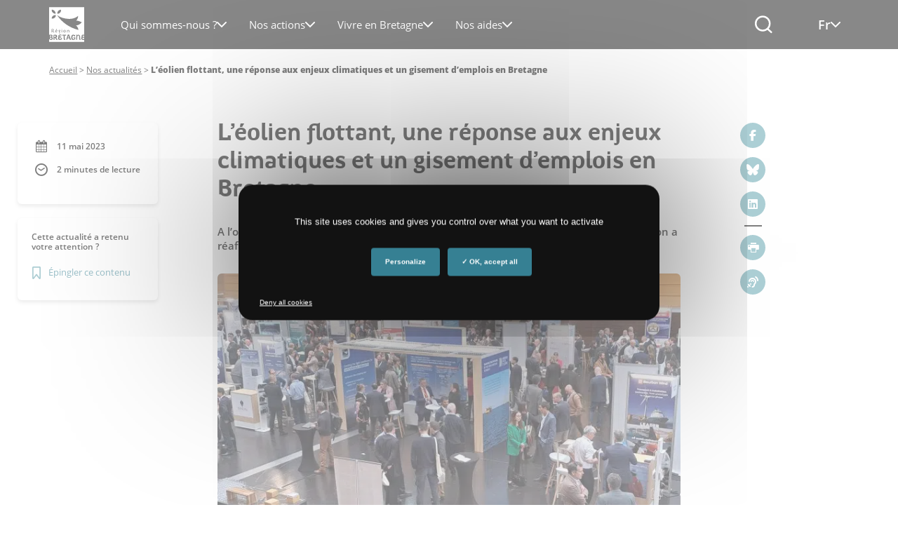

--- FILE ---
content_type: text/html; charset=UTF-8
request_url: https://www.bretagne.bzh/actualites/leolien-flottant-une-reponse-aux-enjeux-climatiques-et-un-gisement-demplois-en-bretagne/
body_size: 20478
content:
<!DOCTYPE html>
<html lang="fr-FR" class="no-js ">
<head>
    <meta charset="UTF-8">
    <!-- fix "preload key requests" on fonts -->
    <link rel="preload" href="https://www.bretagne.bzh/app/themes/bretagne/webfonts/opensans-regular.woff2" as="font" crossorigin="anonymous">
    <link rel="preload" href="https://www.bretagne.bzh/app/themes/bretagne/webfonts/opensans-semibold.woff2" as="font" crossorigin="anonymous">
    <link rel="preload" href="https://www.bretagne.bzh/app/themes/bretagne/webfonts/opensans-bold.woff2" as="font" crossorigin="anonymous">
    <link rel="preload" href="https://www.bretagne.bzh/app/themes/bretagne/webfonts/RegionBretagne-Bold.woff" as="font" crossorigin="anonymous">
    <link rel="preload" href="https://www.bretagne.bzh/app/themes/bretagne/icons/fonts/crbicon.woff2" as="font" crossorigin="anonymous">
    <!----->

        <script type="text/javascript" src="https://www.bretagne.bzh/app/themes/bretagne/lib/tarteaucitron.js/tarteaucitron.js"></script>
    <!--<script type="text/javascript" src="/dist/lib/tarteaucitron.js/tarteaucitron.services.js"></script>-->
    <!--<script type="text/javascript" src="/dist/lib/tarteaucitron.js/lang/tarteaucitron.fr.js"></script>-->
    <script type="text/javascript">
        tarteaucitron.init({
            "privacyUrl": "", /* Privacy policy url */

            "hashtag": "#tarteaucitron", /* Open the panel with this hashtag */
            "cookieName": "tarteaucitron", /* Cookie name */

            "orientation": "middle", /* Banner position (top - bottom) */
            "showAlertSmall": false, /* Show the small banner on bottom right */
            "cookieslist": true, /* Show the cookie list */
            "showIcon": false, /* Show cookie icon to manage cookies */

            "adblocker": false, /* Show a Warning if an adblocker is detected */
            "DenyAllCta" : true,
            "AcceptAllCta" : true, /* Show the accept all button when highPrivacy on */
            "highPrivacy": true, /* Disable auto consent */
            "handleBrowserDNTRequest": false, /* If Do Not Track == 1, disallow all */

            "removeCredit": true, /* Remove credit link */
            "moreInfoLink": true, /* Show more info link */
            "useExternalCss": true, /* If false, the tarteaucitron.css file will be loaded */

//    "cookieDomain": ".", /* Shared cookie for subdomain website */

            "readmoreLink": "/protection-donnees/" /* Change the default readmore link pointing to opt-out.ferank.eu */
        });
    </script>
    <meta name="pageId" content="118591"/>
    <meta name="google-site-verification" content="kGOY7LNA7RNAT8kixEcmcOENH_e-73FoWcL9KLFtT0s"/>
    

    <link href="//www.google-analytics.com" rel="dns-prefetch">
    <link href="https://www.bretagne.bzh/app/themes/bretagne/dist/img/icons/favicon.ico" rel="shortcut icon">
    <link href="https://www.bretagne.bzh/app/themes/bretagne/dist/img/icons/touch.png" rel="apple-touch-icon-precomposed">

    <meta http-equiv="X-UA-Compatible" content="IE=edge,chrome=1">
    <meta name="viewport" content="width=device-width, initial-scale=1">
    <meta name='robots' content='index, follow, max-image-preview:large, max-snippet:-1, max-video-preview:-1' />
	<style>img:is([sizes="auto" i], [sizes^="auto," i]) { contain-intrinsic-size: 3000px 1500px }</style>
	<link rel="alternate" hreflang="fr" href="https://www.bretagne.bzh/actualites/leolien-flottant-une-reponse-aux-enjeux-climatiques-et-un-gisement-demplois-en-bretagne/" />
<link rel="alternate" hreflang="x-default" href="https://www.bretagne.bzh/actualites/leolien-flottant-une-reponse-aux-enjeux-climatiques-et-un-gisement-demplois-en-bretagne/" />

	<!-- This site is optimized with the Yoast SEO plugin v25.9 - https://yoast.com/wordpress/plugins/seo/ -->
	<title>L&#039;éolien flottant, une réponse aux enjeux climatiques et un gisement d&#039;emplois en Bretagne &#183; Région Bretagne</title>
	<meta name="description" content="11 mai 2023 &#183; A l&#039;occasion de la 10e édition du salon international de l&#039;éolien flottant (FOWT), la Région a réaffirmé son engagement pour l&#039;éolien en mer. A la fin de l&#039;année, la Bretagne" />
	<link rel="canonical" href="https://www.bretagne.bzh/actualites/leolien-flottant-une-reponse-aux-enjeux-climatiques-et-un-gisement-demplois-en-bretagne/" />
	<meta property="og:locale" content="fr_FR" />
	<meta property="og:type" content="article" />
	<meta property="og:title" content="L&#039;éolien flottant, une réponse aux enjeux climatiques et un gisement d&#039;emplois en Bretagne &#183; Région Bretagne" />
	<meta property="og:description" content="11 mai 2023 &#183; A l&#039;occasion de la 10e édition du salon international de l&#039;éolien flottant (FOWT), la Région a réaffirmé son engagement pour l&#039;éolien en mer. A la fin de l&#039;année, la Bretagne" />
	<meta property="og:url" content="https://www.bretagne.bzh/actualites/leolien-flottant-une-reponse-aux-enjeux-climatiques-et-un-gisement-demplois-en-bretagne/" />
	<meta property="og:site_name" content="Région Bretagne" />
	<meta property="article:publisher" content="https://www.facebook.com/regionbretagne.bzh/" />
	<meta property="article:published_time" content="2023-05-11T15:23:19+00:00" />
	<meta property="article:modified_time" content="2024-06-26T08:22:42+00:00" />
	<meta property="og:image" content="https://www.bretagne.bzh/app/uploads/1-1-1920x1080.jpg" />
	<meta property="og:image:width" content="2312" />
	<meta property="og:image:height" content="1734" />
	<meta property="og:image:type" content="image/jpeg" />
	<meta name="author" content="ggombert" />
	<meta name="twitter:card" content="summary_large_image" />
	<meta name="twitter:creator" content="@regionbretagne" />
	<meta name="twitter:site" content="@regionbretagne" />
	<meta name="twitter:label1" content="Written by" />
	<meta name="twitter:data1" content="ggombert" />
	<meta name="twitter:label2" content="Est. reading time" />
	<meta name="twitter:data2" content="2 minutes" />
	<!-- / Yoast SEO plugin. -->


<link rel='dns-prefetch' href='//www.bretagne.bzh' />
<link rel='dns-prefetch' href='//unpkg.com' />
<link rel='dns-prefetch' href='//use.fontawesome.com' />
<link rel='dns-prefetch' href='//fonts.googleapis.com' />
<link rel='stylesheet' id='wp-block-library-css' href='https://www.bretagne.bzh/wp/wp-includes/css/dist/block-library/style.min.css' media='all' />
<style id='classic-theme-styles-inline-css' type='text/css'>
/*! This file is auto-generated */
.wp-block-button__link{color:#fff;background-color:#32373c;border-radius:9999px;box-shadow:none;text-decoration:none;padding:calc(.667em + 2px) calc(1.333em + 2px);font-size:1.125em}.wp-block-file__button{background:#32373c;color:#fff;text-decoration:none}
</style>
<style id='acf-home-case-list-style-inline-css' type='text/css'>
.domain-case {
    position: relative;
    left: 50%;
    transform: translateX(-50%);
    display: grid;
    grid-template-columns: repeat(3, 1fr);
    gap: 20px;
    margin-top: 45px;
    margin-bottom: 80px;
    width: calc(100vw - 20px);
    max-width: var(--site-width);
}

.domain-case__item {
    position: relative;
    display: flex;
    flex-direction: column;
    background-color: #ffffff;
    border-radius: 6px;
    padding: 34px 30px;
    box-shadow: 0px 2px 6px 0px #00000029;
    height: 100%;
    transition: transform 0.3s ease, box-shadow 0.3s ease;
}

.domain-case__item:hover {
    transform: translateY(-3px);
    box-shadow: 0 4px 12px rgba(0, 0, 0, 0.12);
}

.domain-case__item__content {
    flex: 1;
}

.domain-case__item__icon {
    margin-bottom: 15px;
}

.domain-case__item__title {
    font-size: 18px;
    font-weight: 600;
    margin-bottom: 4px;
    line-height: 1.3;
}

.domain-case__item__title a {
    color: #000000;
    text-decoration: none;
}

.domain-case__item__title a:hover {
    color: #000000;
    text-decoration: none;
}

.domain-case__item__title a::before {
    content: '';
    position: absolute;
    top: 0;
    left: 0;
    right: 0;
    bottom: 0;
    z-index: 2;
}

.domain-case__item__desc {
    color: #555555;
}

.domain-case__item__more {
    color: #5A9EAA;
    font-weight: 700;
    font-size: 14px;
    line-height: inherit;
    margin-top: 20px;
    margin-bottom: 0;
    display: flex;
    justify-content: flex-end;
    align-items: center;
}

.domain-case__item__more:after {
    content: '';
    display: inline-block;
    vertical-align: middle;
    height: 30px;
    width: 30px;
    background-color: currentColor;
    -webkit-mask: url(/app/plugins/adimeo-domain-occupation/acf/blocks/home-case-list/../../../assets/front/img/icon-arrow-right.svg) no-repeat center;
    mask: url(/app/plugins/adimeo-domain-occupation/acf/blocks/home-case-list/../../../assets/front/img/icon-arrow-right.svg) no-repeat center;
}

/* Responsive adjustments */
@media (max-width: 992px) {
    .domain-case {
        grid-template-columns: repeat(2, 1fr);
    }
}

@media (max-width: 576px) {
    .domain-case {
        grid-template-columns: 1fr;
    }

    .domain-case__item {
        padding: 20px;
    }
}

</style>
<style id='acf-project-query-style-inline-css' type='text/css'>
.project-query {
    --project-query-bg: #FFC3FF;
    --base-multiplier: 1;
}
.wp-admin .project-query {
    --base-multiplier: 0.625;
}

.project-query {
    margin-top: 128px;
    text-align: center;
}
@media (max-width: 767px) {
    .project-query {
        margin-top: 64px;
    }
}

.project-query__title {
    font-size: calc(4rem * var(--base-multiplier));
    text-align: center;
    margin: 0 auto;
    display: inline;
    background-color: var(--project-query-bg);
    padding: 10px 20px;
    box-decoration-break: clone;
    line-height: 1.6;
}
@media (max-width: 767px) {
    .project-query__title {
        font-size: calc(3rem * var(--base-multiplier));;
    }
}

.project-query__chapo {
    font-size: calc(1.8rem * var(--base-multiplier));
    line-height: 1.75;
    text-align: center;
    margin: 16px auto 48px;
    max-width: 583px;
    font-weight: 600;
    text-wrap: balance;
}

.project-query__content {
    --background-offset: 115px;
    border-image: linear-gradient(transparent var(--background-offset, 115px), var(--project-query-bg) 0) fill 0 / 0 /0 100vw;
    padding: 0 0 64px 0;
}
@media (max-width: 767px) {
    .project-query__content {
        --background-offset: 100px;
    }
}

.project-query__items {
    text-align: left;
    position: relative;
    display: flex;
    gap: 20px;
    flex-wrap: wrap;
    justify-content: center;
    margin-bottom: 48px;
}
@media (max-width: 767px) {
    .project-query__items {
        flex-direction: column;
        justify-content: stretch;
        margin-bottom: 32px;
        gap: 16px;
        flex-wrap: nowrap;
    }
}

.page .project-query {
    position: relative;
    width: calc(100vw - 24px);
    max-width: var(--site-width, 1280px);
    left: 50%;
    transform: translateX(-50%);
}

.project-query__item {
    flex: 0 0 calc(33.3333% - 40px / 3);
    background: white;
    display: flex;
    flex-direction: column-reverse;
    overflow: hidden;
    border-radius: 2px;
}
.project-query__item a,
.project-query__item a:hover {
    text-decoration: none;
    color: inherit;
}

.project-query__item svg {
    max-width: 46px;
}
.project-query__item svg path {
    transition: fill 0.3s ease-in-out 0s;
}

.project-query__item:hover .project-query__item__wrapper::before,
.project-query__item:focus-within .project-query__item__wrapper::before {
    transform: none;
}
.project-query__item:hover svg .bg,
.project-query__item:focus-within svg .bg {
    fill: #333333;
}
@media (max-width: 767px) {
    .project-query__item {
        flex: 0 0 auto;
    }
    .project-query__item svg {
        max-width: 40px;
    }
}

.project-query__item__img {
    flex: 0 0 auto;
    aspect-ratio: 414 / 266;
}
div .project-query__item__img img {
    display: block;
    width: 100%;
    aspect-ratio: inherit;
    border-radius: 0;
    height: 380px;
    object-fit: cover;
}
@media (max-width: 767px) {
    .project-query__item__img {
        aspect-ratio: 296 / 150;
    }
}

.project-query__item__wrapper {
    display: flex;
    align-items: center;
    justify-content: space-between;
    gap: 16px;
    padding: 20px;
    flex: 1 1 auto;
    position: relative;
    background: inherit;
}
.project-query__item__wrapper::before {
    content: '';
    position: absolute;
    height: 16px;
    left: 0;
    right: 0;
    top: -8px;
    background: inherit;
    transform: scale3d(1,0,1);
    transition: transform 0.3s ease-in-out;
    border-radius: 50%;
}
@media (max-width: 767px) {
    .project-query__item__wrapper {
        padding: 17px 16px;
    }
    .project-query__item__wrapper::before {
        transform: scale3d(1, 0.5, 1);
    }
}

.project-query__item__title {
    font-size: calc(1.8rem * var(--base-multiplier));
    margin: 0;
    color: #121212;
    font-family: 'Open Sans', sans-serif;
    font-weight: 600;
    line-height: 1.2;

}
.project-query__item__title a::before {
    content: '';
    position: absolute;
    min-height: 400px;
    left: 0;
    right: 0;
    bottom: 0;
    z-index: 2;
}

@media (max-width: 767px) {
    .project-query__item__title {
        font-size: calc(1.6rem * var(--base-multiplier));
    }
}
</style>
<style id='acf-two-columns-style-inline-css' type='text/css'>
.two-columns {
    --direction: left;
    --base-multiplier: 1;
    width: 100%;
    display: grid;
    grid-template-columns: 1fr 1fr;
    align-items: center;
    position: relative;
    border-image: linear-gradient(to var(--direction, left), transparent 50%, var(--block-color, #B1E4FD) 0) fill 0 / 0 /0 100vw;
}

.two-columns__icon{
    border-radius: 2px;
    margin-top: 10px;
    display: flex;
    justify-content: space-between;
    align-items: center;
    width: 100%;
    padding: 12px;
    border-top: 3px solid black;
    background-color: white;
}

.two-columns__icon p{
    font-weight: 600;
    font-size: 14px;
    margin: 0;
}

.two-columns__icon svg {
    max-width: 46px;
}
.two-columns__icon svg path {
    transition: fill 0.3s ease-in-out 0s;
}

.two-columns__icon:hover svg .bg,
.two-columns__icon:focus-within svg .bg {
    fill: #333333;
}
@media (max-width: 767px) {
    .two-columns__icon {
        flex: 0 0 auto;
    }
    .two-columns__icon svg {
        max-width: 40px;
    }
}
@media (max-width: 767px) {
    .two-columns {
        grid-template-columns: 1fr;
        padding: 64px 0 32px;
        gap: 32px;
        border-image: none;
    }
    .two-columns + .two-columns {
        padding-top: 32px;
    }
}
.wp-admin .two-columns {
    --base-multiplier: 0.625;
}
.two-columns.two-columns--right {
    --direction: right;
}

.page .two-columns {
  width: calc(100vw - 24px);
  max-width: var(--site-width, 1280px);
  left: 50%;
  transform: translateX(-50%);
}

@media (min-width: 768px) {
    .two-columns__body {
        padding: 12.5%;
        padding-right: 0;
    }
}
@media (max-width: 767px) {
    .two-columns__body {
        text-align: center;
    }
}
.two-columns__body p {
    font-size: calc(1.8rem * var(--base-multiplier));
    font-weight: 600;
    font-family: 'Open Sans', sans-serif;
    margin-bottom: 20px;
    line-height: 1.55;
}

.two-columns__title {
    display: flex;
    justify-content: start;
    align-items: start;
    font-size: calc(4rem * var(--base-multiplier));
    text-transform: uppercase;
    margin-bottom: 20px;
}
.two-columns__title span {
    padding: 16px 20px;
    background: var(--block-color, #B1E4FD);
    color: #121212;
}
.two-columns__title span + span {
    margin-bottom: 31px;
    transform: translate(-7px, 31px);
}

@media (max-width: 767px) {
    .two-columns__title {
        font-size: calc(3rem * var(--base-multiplier));
        flex-direction: column;
        align-items: center;
    }

    .two-columns__title span {
        padding: 12px;
    }
    .two-columns__title span + span {
        margin-bottom: 0;
        transform: none;
    }
    .two-columns__body p {
        font-size: calc(1.6rem * var(--base-multiplier));
    }
}

body .two-columns__media {
    order: -1;
}
@media (min-width: 768px) {
    body .two-columns__media {
        padding: 12.5%;
        padding-left: 0;
    }
}
body .two-columns__media img,
body .two-columns__media iframe {
    width: 100%;
    height: auto;
    border-radius: 3px;
    display: block;
}
body .two-columns__media iframe {
    aspect-ratio: 16 / 12;
    outline: none;
}

@media (min-width: 768px) {
    .two-columns.two-columns--right .two-columns__body {
        padding: 12.5%;
        padding-left: 0;
    }
}
.two-columns.two-columns--right .two-columns__media {
    order: 2;
}
@media (min-width: 768px) {
    .two-columns.two-columns--right .two-columns__media {
        padding: 12.5%;
        padding-right: 0;
    }
}
</style>
<link rel='stylesheet' id='acf-hero-style-css' href='https://www.bretagne.bzh/app/plugins/adimeo-block/blocks/hero/hero.css' media='all' />
<link rel='stylesheet' id='acf-post-query-style-css' href='https://www.bretagne.bzh/app/plugins/adimeo-block/blocks/post-query/post-query.css' media='all' />
<link rel='stylesheet' id='acf-region-promotion-style-css' href='https://www.bretagne.bzh/app/plugins/adimeo-block/blocks/region-promotion/region-promotion.css' media='all' />
<style id='acf-president-style-inline-css' type='text/css'>
.president {
    --president-bg: var(--block-color, #B1E4FD);
    --base-multiplier: 1;
}

.wp-admin .president {
    --base-multiplier: 0.625;
}

.block.president {
    background-color: var(--president-bg);
    display: grid;
    grid-template-areas: 'img body cta';
    gap: 30px;
    position: relative;
    grid-template-columns: 180px 1fr auto;
    align-items: center;
    padding-right: 39px;
    margin: 40px auto;
}

@media (max-width: 767px) {
    .block.president {
        grid-template-areas: 'img' 'body' 'cta';
        grid-template-columns: 1fr;
        padding: 48px 0 64px;
        margin: 0;
        gap: 20px;
        border-image: radial-gradient(var(--president-bg) 0 0) fill 0 / 0 /0 100vw;
    }

    .two-columns + .president {
        margin-top: 32px;
    }
}

.page .block.president {
    width: calc(100vw - 24px);
    max-width: var(--site-width, 1280px);
    left: 50%;
    transform: translateX(-50%);
}

.president__body {
    grid-area: body;
    padding: 55px 0 49px 0;
}

@media (max-width: 767px) {
    .president__body {
        padding: 0;
        margin-bottom: 12px;
        text-align: center;
    }
}

.president .president__img {
    grid-area: img;
    align-self: stretch;
}

.president .president__img img {
    display: block;
    border-radius: 0;
    width: 100%;
    height: 100%;
    object-fit: cover;
}

@media (max-width: 767px) {
    .president .president__img img {
        border-radius: 4px;
        height: auto;
    }
}

.president__cta {
    grid-area: cta;
    padding: 20px 0;
    display: flex;
    align-items: center;
    gap: 10px;
    flex-wrap: wrap;
}

@media (max-width: 767px) {
    .president__cta {
        padding: 0;
        flex-direction: column;
    }
}

.president__title {
    font-size: calc(3.4rem * var(--base-multiplier, 1));
    margin: 0;
    display: inline;
    background-color: black;
    color: white;
    padding: 16px 20px 10px;
    box-decoration-break: clone;
    line-height: 1.6;
}

.president__title a {
    color: white;
}

.president__title a:hover {
    text-decoration: none;
    color: white;
}

@media (max-width: 767px) {
    .president__title {
        font-size: calc(3rem * var(--base-multiplier, 1));
        padding: 12px;
    }
}

.president__name {
    margin: 20px 0 0;
    font-size: calc(1.8rem * var(--base-multiplier));
    font-weight: 600;
    font-family: 'Open Sans', sans-serif;
    line-height: 1.55;
}

</style>
<style id='acf-quick-access-style-inline-css' type='text/css'>
.quick-access {
    --quick-access-bg: #B1E4FD;
    --base-multiplier: 1;
}
.wp-admin .quick-access {
    --base-multiplier: 0.625;
}

.quick-access {
    --background-offset: 110px;
    position: relative;
    display: grid;
    gap: 20px;
    border-image: linear-gradient(transparent var(--background-offset), var(--quick-access-bg) 0) fill 0 / 0 /0 100vw;
    padding: 64px 0;
    grid-template-columns: 1fr 1fr 1fr;
}
.hero + .quick-access {
    margin-top: -110px;
}

@media (max-width: 767px) {
    .quick-access {
        --background-offset: 146px;
        grid-template-columns: 1fr;
    }

    .hero + .quick-access {
        margin-top: -146px;
    }
}

.page .quick-access {
    width: calc(100vw - 24px);
    max-width: var(--site-width, 1280px);
    left: 50%;
    transform: translateX(-50%);
}

.quick-access__item {
    background: white;
    padding: 20px 90px 20px 32px;
    min-height: 164px;
    border-radius: 2px;
    position: relative;
    min-height: 164px;
    display: flex;
    flex-direction: column;
    justify-content: center;
    font-size: calc(1.6rem * var(--base-multiplier));
    color: #555555;
    overflow: hidden;
}
.quick-access__item::before {
    content: '';
    position: absolute;
    top: -3px;
    left: 0;
    width: 100%;
    height: 8px;
    background-color: #121212;
    border-radius: 2px 2px 0 0;
    transition: 0.3s ease-in-out 0s;
    transform: none;
}

.quick-access__item a,
.quick-access__item a:hover {
    text-decoration: none;
    color: inherit;
}
.quick-access__item p {
    margin: 0;
}
.quick-access__item:hover::before,
.quick-access__item:focus-within::before {
    transform: translate3d(0, 3px, 0);
    background-color: #333333;
}
.quick-access__item:hover svg .bg,
.quick-access__item:focus-within svg .bg {
    fill: #333333;
}
.quick-access__item__icon {
    position: absolute;
    top: 50%;
    right: 30px;
    transform: translateY(-50%);

}
.quick-access__item__icon svg {
    max-width: 46px;
}
.quick-access__item__icon path {
    transition: fill 0.3s ease-in-out 0s;
}

@media (max-width: 767px) {
    .quick-access__item {
        padding: 26px 72px 20px 20px;
        min-height: 0;
    }

    .quick-access__item__icon {
        right: 20px;
    }
    .quick-access__item__icon svg {
        max-width: 40px;
    }
}
.quick-access__item--alt {
    padding-right: 30px;
}
@media (min-width: 767px) {
    .quick-access__item--alt {
        grid-row: 1 / span 2;
        grid-column: 3;
    }
}
@media (max-width: 767px) {
    .quick-access__item--alt {
        padding-right: 20px;
    }
}
.quick-access__item--alt p {
    margin-bottom: 20px;
}
.quick-access__item--alt select {
    border-radius: 8px;
    border: solid #999 1px;
    padding: 13px 33px 13px 13px;
    background: white url('data:image/svg+xml,<svg xmlns="http://www.w3.org/2000/svg" width="14" height="8" fill="none"><path stroke="%23777" stroke-linecap="round" stroke-linejoin="round" stroke-width="2" d="M13 1 7 7 1 1"/></svg>') no-repeat;
    background-position: calc(100% - 13px) center;
    margin-bottom: 12px;
    width: 100%;
    color: #333;
    overflow: hidden;
    text-overflow: ellipsis;
}
.quick-access__item--alt .button {
    display: flex;
    width: 100%;
}

.quick-access__item__title {
    font-size: calc(2.6rem * var(--base-multiplier));
    text-transform: none;
    margin: 0 0 8px;
    color: #121212;
    line-height: 1.1;
}
.quick-access__item__title a::before {
    content: '';
    position: absolute;
    top: 0;
    left: 0;
    right: 0;
    bottom: 0;
    z-index: 2;
}

@media (max-width: 767px) {
    .quick-access__item__title {
        font-size: calc(2rem * var(--base-multiplier));
    }
}
</style>
<style id='global-styles-inline-css' type='text/css'>
:root{--wp--preset--aspect-ratio--square: 1;--wp--preset--aspect-ratio--4-3: 4/3;--wp--preset--aspect-ratio--3-4: 3/4;--wp--preset--aspect-ratio--3-2: 3/2;--wp--preset--aspect-ratio--2-3: 2/3;--wp--preset--aspect-ratio--16-9: 16/9;--wp--preset--aspect-ratio--9-16: 9/16;--wp--preset--color--black: #000000;--wp--preset--color--cyan-bluish-gray: #abb8c3;--wp--preset--color--white: #ffffff;--wp--preset--color--pale-pink: #f78da7;--wp--preset--color--vivid-red: #cf2e2e;--wp--preset--color--luminous-vivid-orange: #ff6900;--wp--preset--color--luminous-vivid-amber: #fcb900;--wp--preset--color--light-green-cyan: #7bdcb5;--wp--preset--color--vivid-green-cyan: #00d084;--wp--preset--color--pale-cyan-blue: #8ed1fc;--wp--preset--color--vivid-cyan-blue: #0693e3;--wp--preset--color--vivid-purple: #9b51e0;--wp--preset--gradient--vivid-cyan-blue-to-vivid-purple: linear-gradient(135deg,rgba(6,147,227,1) 0%,rgb(155,81,224) 100%);--wp--preset--gradient--light-green-cyan-to-vivid-green-cyan: linear-gradient(135deg,rgb(122,220,180) 0%,rgb(0,208,130) 100%);--wp--preset--gradient--luminous-vivid-amber-to-luminous-vivid-orange: linear-gradient(135deg,rgba(252,185,0,1) 0%,rgba(255,105,0,1) 100%);--wp--preset--gradient--luminous-vivid-orange-to-vivid-red: linear-gradient(135deg,rgba(255,105,0,1) 0%,rgb(207,46,46) 100%);--wp--preset--gradient--very-light-gray-to-cyan-bluish-gray: linear-gradient(135deg,rgb(238,238,238) 0%,rgb(169,184,195) 100%);--wp--preset--gradient--cool-to-warm-spectrum: linear-gradient(135deg,rgb(74,234,220) 0%,rgb(151,120,209) 20%,rgb(207,42,186) 40%,rgb(238,44,130) 60%,rgb(251,105,98) 80%,rgb(254,248,76) 100%);--wp--preset--gradient--blush-light-purple: linear-gradient(135deg,rgb(255,206,236) 0%,rgb(152,150,240) 100%);--wp--preset--gradient--blush-bordeaux: linear-gradient(135deg,rgb(254,205,165) 0%,rgb(254,45,45) 50%,rgb(107,0,62) 100%);--wp--preset--gradient--luminous-dusk: linear-gradient(135deg,rgb(255,203,112) 0%,rgb(199,81,192) 50%,rgb(65,88,208) 100%);--wp--preset--gradient--pale-ocean: linear-gradient(135deg,rgb(255,245,203) 0%,rgb(182,227,212) 50%,rgb(51,167,181) 100%);--wp--preset--gradient--electric-grass: linear-gradient(135deg,rgb(202,248,128) 0%,rgb(113,206,126) 100%);--wp--preset--gradient--midnight: linear-gradient(135deg,rgb(2,3,129) 0%,rgb(40,116,252) 100%);--wp--preset--font-size--small: 13px;--wp--preset--font-size--medium: 20px;--wp--preset--font-size--large: 36px;--wp--preset--font-size--x-large: 42px;--wp--preset--spacing--20: 0.44rem;--wp--preset--spacing--30: 0.67rem;--wp--preset--spacing--40: 1rem;--wp--preset--spacing--50: 1.5rem;--wp--preset--spacing--60: 2.25rem;--wp--preset--spacing--70: 3.38rem;--wp--preset--spacing--80: 5.06rem;--wp--preset--shadow--natural: 6px 6px 9px rgba(0, 0, 0, 0.2);--wp--preset--shadow--deep: 12px 12px 50px rgba(0, 0, 0, 0.4);--wp--preset--shadow--sharp: 6px 6px 0px rgba(0, 0, 0, 0.2);--wp--preset--shadow--outlined: 6px 6px 0px -3px rgba(255, 255, 255, 1), 6px 6px rgba(0, 0, 0, 1);--wp--preset--shadow--crisp: 6px 6px 0px rgba(0, 0, 0, 1);}:where(.is-layout-flex){gap: 0.5em;}:where(.is-layout-grid){gap: 0.5em;}body .is-layout-flex{display: flex;}.is-layout-flex{flex-wrap: wrap;align-items: center;}.is-layout-flex > :is(*, div){margin: 0;}body .is-layout-grid{display: grid;}.is-layout-grid > :is(*, div){margin: 0;}:where(.wp-block-columns.is-layout-flex){gap: 2em;}:where(.wp-block-columns.is-layout-grid){gap: 2em;}:where(.wp-block-post-template.is-layout-flex){gap: 1.25em;}:where(.wp-block-post-template.is-layout-grid){gap: 1.25em;}.has-black-color{color: var(--wp--preset--color--black) !important;}.has-cyan-bluish-gray-color{color: var(--wp--preset--color--cyan-bluish-gray) !important;}.has-white-color{color: var(--wp--preset--color--white) !important;}.has-pale-pink-color{color: var(--wp--preset--color--pale-pink) !important;}.has-vivid-red-color{color: var(--wp--preset--color--vivid-red) !important;}.has-luminous-vivid-orange-color{color: var(--wp--preset--color--luminous-vivid-orange) !important;}.has-luminous-vivid-amber-color{color: var(--wp--preset--color--luminous-vivid-amber) !important;}.has-light-green-cyan-color{color: var(--wp--preset--color--light-green-cyan) !important;}.has-vivid-green-cyan-color{color: var(--wp--preset--color--vivid-green-cyan) !important;}.has-pale-cyan-blue-color{color: var(--wp--preset--color--pale-cyan-blue) !important;}.has-vivid-cyan-blue-color{color: var(--wp--preset--color--vivid-cyan-blue) !important;}.has-vivid-purple-color{color: var(--wp--preset--color--vivid-purple) !important;}.has-black-background-color{background-color: var(--wp--preset--color--black) !important;}.has-cyan-bluish-gray-background-color{background-color: var(--wp--preset--color--cyan-bluish-gray) !important;}.has-white-background-color{background-color: var(--wp--preset--color--white) !important;}.has-pale-pink-background-color{background-color: var(--wp--preset--color--pale-pink) !important;}.has-vivid-red-background-color{background-color: var(--wp--preset--color--vivid-red) !important;}.has-luminous-vivid-orange-background-color{background-color: var(--wp--preset--color--luminous-vivid-orange) !important;}.has-luminous-vivid-amber-background-color{background-color: var(--wp--preset--color--luminous-vivid-amber) !important;}.has-light-green-cyan-background-color{background-color: var(--wp--preset--color--light-green-cyan) !important;}.has-vivid-green-cyan-background-color{background-color: var(--wp--preset--color--vivid-green-cyan) !important;}.has-pale-cyan-blue-background-color{background-color: var(--wp--preset--color--pale-cyan-blue) !important;}.has-vivid-cyan-blue-background-color{background-color: var(--wp--preset--color--vivid-cyan-blue) !important;}.has-vivid-purple-background-color{background-color: var(--wp--preset--color--vivid-purple) !important;}.has-black-border-color{border-color: var(--wp--preset--color--black) !important;}.has-cyan-bluish-gray-border-color{border-color: var(--wp--preset--color--cyan-bluish-gray) !important;}.has-white-border-color{border-color: var(--wp--preset--color--white) !important;}.has-pale-pink-border-color{border-color: var(--wp--preset--color--pale-pink) !important;}.has-vivid-red-border-color{border-color: var(--wp--preset--color--vivid-red) !important;}.has-luminous-vivid-orange-border-color{border-color: var(--wp--preset--color--luminous-vivid-orange) !important;}.has-luminous-vivid-amber-border-color{border-color: var(--wp--preset--color--luminous-vivid-amber) !important;}.has-light-green-cyan-border-color{border-color: var(--wp--preset--color--light-green-cyan) !important;}.has-vivid-green-cyan-border-color{border-color: var(--wp--preset--color--vivid-green-cyan) !important;}.has-pale-cyan-blue-border-color{border-color: var(--wp--preset--color--pale-cyan-blue) !important;}.has-vivid-cyan-blue-border-color{border-color: var(--wp--preset--color--vivid-cyan-blue) !important;}.has-vivid-purple-border-color{border-color: var(--wp--preset--color--vivid-purple) !important;}.has-vivid-cyan-blue-to-vivid-purple-gradient-background{background: var(--wp--preset--gradient--vivid-cyan-blue-to-vivid-purple) !important;}.has-light-green-cyan-to-vivid-green-cyan-gradient-background{background: var(--wp--preset--gradient--light-green-cyan-to-vivid-green-cyan) !important;}.has-luminous-vivid-amber-to-luminous-vivid-orange-gradient-background{background: var(--wp--preset--gradient--luminous-vivid-amber-to-luminous-vivid-orange) !important;}.has-luminous-vivid-orange-to-vivid-red-gradient-background{background: var(--wp--preset--gradient--luminous-vivid-orange-to-vivid-red) !important;}.has-very-light-gray-to-cyan-bluish-gray-gradient-background{background: var(--wp--preset--gradient--very-light-gray-to-cyan-bluish-gray) !important;}.has-cool-to-warm-spectrum-gradient-background{background: var(--wp--preset--gradient--cool-to-warm-spectrum) !important;}.has-blush-light-purple-gradient-background{background: var(--wp--preset--gradient--blush-light-purple) !important;}.has-blush-bordeaux-gradient-background{background: var(--wp--preset--gradient--blush-bordeaux) !important;}.has-luminous-dusk-gradient-background{background: var(--wp--preset--gradient--luminous-dusk) !important;}.has-pale-ocean-gradient-background{background: var(--wp--preset--gradient--pale-ocean) !important;}.has-electric-grass-gradient-background{background: var(--wp--preset--gradient--electric-grass) !important;}.has-midnight-gradient-background{background: var(--wp--preset--gradient--midnight) !important;}.has-small-font-size{font-size: var(--wp--preset--font-size--small) !important;}.has-medium-font-size{font-size: var(--wp--preset--font-size--medium) !important;}.has-large-font-size{font-size: var(--wp--preset--font-size--large) !important;}.has-x-large-font-size{font-size: var(--wp--preset--font-size--x-large) !important;}
:where(.wp-block-post-template.is-layout-flex){gap: 1.25em;}:where(.wp-block-post-template.is-layout-grid){gap: 1.25em;}
:where(.wp-block-columns.is-layout-flex){gap: 2em;}:where(.wp-block-columns.is-layout-grid){gap: 2em;}
:root :where(.wp-block-pullquote){font-size: 1.5em;line-height: 1.6;}
</style>
<link rel='stylesheet' id='contact-form-7-css' href='https://www.bretagne.bzh/app/plugins/contact-form-7/includes/css/styles.css' media='all' />
<link rel='stylesheet' id='adimeo-block_css-css' href='https://www.bretagne.bzh/app/plugins/adimeo-block/assets/build/css/style.css' media='all' />
<link crossorigin="anonymous" rel='stylesheet' id='fontawesome-css' href='https://use.fontawesome.com/releases/v5.11.2/css/all.css' media='all' />
<link rel='stylesheet' id='custom_css-css' href='https://www.bretagne.bzh/app/plugins/plugin-cap-collectif/src/assets/styles/main.css' media='all' />
<link rel='stylesheet' id='reset-css' href='https://www.bretagne.bzh/app/themes/bretagne/style.css' media='all' />
<link rel='stylesheet' id='tarteaucitron-css-css' href='https://www.bretagne.bzh/app/themes/bretagne/lib/tarteaucitron.js/css/tarteaucitron.css' media='all' />
<link rel='stylesheet' id='normalize-css' href='https://www.bretagne.bzh/app/themes/bretagne/lib/normalize/normalize.css' media='all' />
<link rel='stylesheet' id='bootstrap-css' href='https://www.bretagne.bzh/app/themes/bretagne/lib/bootstrap/css/bootstrap.min.css' media='all' />
<link rel='stylesheet' id='bootstrap-selectcss-css' href='https://www.bretagne.bzh/app/themes/bretagne/lib/bootstrap-select/css/bootstrap-select.min.css' media='all' />
<link rel='stylesheet' id='fontawesomev6-css' href='https://www.bretagne.bzh/app/themes/bretagne/lib/fontawesomev6/css/all.min.css' media='all' />
<link rel='stylesheet' id='magnificcss-css' href='https://www.bretagne.bzh/app/themes/bretagne/lib/magnificpopup/css/magnific-popup.css' media='all' />
<link crossorigin="anonymous" rel='stylesheet' id='open-sanss-css' href='https://fonts.googleapis.com/css?family=Open+Sans%3A400%2C600%2C700%2C800&#038;display=swap' media='all' />
<link rel='stylesheet' id='owl-carousel-css-css' href='https://www.bretagne.bzh/app/themes/bretagne/lib/owl/owl.carousel.min.css' media='all' />
<link rel='stylesheet' id='main-css' href='https://www.bretagne.bzh/app/themes/bretagne/dist/css/main.css' media='all' />
<link rel='stylesheet' id='icons-css' href='https://www.bretagne.bzh/app/themes/bretagne/icons/style.css' media='all' />
<link rel='stylesheet' id='acf-fonticonpicker-icons-css' href='https://www.bretagne.bzh/app/themes/bretagne/icons/style.css' media='all' />
<link rel='stylesheet' id='must-leaflet-css' href='https://www.bretagne.bzh/app/themes/bretagne/../../plugins/acf-openstreetmap-field/assets/css/acf-osm-leaflet.css' media='all' />
<link rel='stylesheet' id='cf7cf-style-css' href='https://www.bretagne.bzh/app/plugins/cf7-conditional-fields/style.css' media='all' />
<link rel='stylesheet' id='sib-front-css-css' href='https://www.bretagne.bzh/app/plugins/mailin/css/mailin-front.css' media='all' />
<script type="text/javascript" src="https://www.bretagne.bzh/app/themes/bretagne/lib/jquery/jquery.min.js" id="jquery-core-js"></script>
<script type="text/javascript" src="https://www.bretagne.bzh/app/themes/bretagne/lib/bootstrap/js/popper.min.js" id="popper-js"></script>
<script type="text/javascript" src="https://www.bretagne.bzh/app/themes/bretagne/lib/bootstrap/js/bootstrap.min.js" id="bootstrap-js"></script>
<script type="text/javascript" src="https://www.bretagne.bzh/app/themes/bretagne/lib/bootstrap-select/js/bootstrap-select.min.js" id="bootstrap-selectjs-js"></script>
<script type="text/javascript" src="https://www.bretagne.bzh/app/themes/bretagne/lib/magnificpopup/js/jquery.magnific-popup.js" id="magnificjs-js"></script>
<script type="text/javascript" src="https://www.bretagne.bzh/app/themes/bretagne/lib/touchswipe/touchswipe.min.js" id="touchswipejs-js"></script>
<script type="text/javascript" src="https://www.bretagne.bzh/app/themes/bretagne/lib/conditionizr/conditionizr-4.3.0.min.js" id="conditionizr-js"></script>
<script type="text/javascript" src="https://www.bretagne.bzh/app/themes/bretagne/lib/modernizr/modernizr-2.7.1.min.js" id="modernizr-js"></script>
<script type="text/javascript" src="https://www.bretagne.bzh/app/themes/bretagne/lib/responsivevoice/responsivevoice.min.js" id="responsivevoice-js-js"></script>
<script type="text/javascript" src="https://www.bretagne.bzh/app/themes/bretagne/lib/owl/owl.carousel.min.js" id="owl-js-js"></script>
<script type="text/javascript" src="https://www.bretagne.bzh/app/themes/bretagne/lib/clamp/clamp.min.js" id="clamp-js-js"></script>
<script type="text/javascript" src="https://www.bretagne.bzh/app/themes/bretagne/lib/lazyload/lazyload.min.js" id="lazyload-js"></script>
<script type="text/javascript" id="wpml-cookie-js-extra">
/* <![CDATA[ */
var wpml_cookies = {"wp-wpml_current_language":{"value":"fr","expires":1,"path":"\/"}};
var wpml_cookies = {"wp-wpml_current_language":{"value":"fr","expires":1,"path":"\/"}};
/* ]]> */
</script>
<script type="text/javascript" src="https://www.bretagne.bzh/app/plugins/sitepress-multilingual-cms/res/js/cookies/language-cookie.js" id="wpml-cookie-js" defer="defer" data-wp-strategy="defer"></script>
<script type="text/javascript" src="https://www.bretagne.bzh/app/plugins/wp-retina-2x/app/retina.min.js" id="wr2x-retinajs-js-js"></script>
<script type="text/javascript" id="loadmoreAjax-js-before">
/* <![CDATA[ */
var ajaxurl = "https://www.bretagne.bzh/wp/wp-admin/admin-ajax.php";
/* ]]> */
</script>
<script type="text/javascript" src="https://www.bretagne.bzh/app/themes/bretagne/dist/js/ajax.js" id="loadmoreAjax-js"></script>
<script type="text/javascript" src="https://www.bretagne.bzh/app/themes/bretagne/portail_connecte/js/all.js" id="pfs-all-js"></script>
<script type="text/javascript" id="epingles-js-extra">
/* <![CDATA[ */
var nonceSettings = {"nonce":"c2c51988c1"};
/* ]]> */
</script>
<script type="text/javascript" src="https://www.bretagne.bzh/app/themes/bretagne/portail_connecte/js/epingles.js" id="epingles-js"></script>
<script type="text/javascript" id="sib-front-js-js-extra">
/* <![CDATA[ */
var sibErrMsg = {"invalidMail":"Please fill out valid email address","requiredField":"Please fill out required fields","invalidDateFormat":"Please fill out valid date format","invalidSMSFormat":"Please fill out valid phone number"};
var ajax_sib_front_object = {"ajax_url":"https:\/\/www.bretagne.bzh\/wp\/wp-admin\/admin-ajax.php","ajax_nonce":"71844d0e3f","flag_url":"https:\/\/www.bretagne.bzh\/app\/plugins\/mailin\/img\/flags\/"};
/* ]]> */
</script>
<script type="text/javascript" src="https://www.bretagne.bzh/app/plugins/mailin/js/mailin-front.js" id="sib-front-js-js"></script>
<link rel="https://api.w.org/" href="https://www.bretagne.bzh/wp-json/" /><link rel="alternate" title="JSON" type="application/json" href="https://www.bretagne.bzh/wp-json/wp/v2/posts/118591" /><link rel="alternate" title="oEmbed (JSON)" type="application/json+oembed" href="https://www.bretagne.bzh/wp-json/oembed/1.0/embed?url=https%3A%2F%2Fwww.bretagne.bzh%2Factualites%2Fleolien-flottant-une-reponse-aux-enjeux-climatiques-et-un-gisement-demplois-en-bretagne%2F" />
<link rel="alternate" title="oEmbed (XML)" type="text/xml+oembed" href="https://www.bretagne.bzh/wp-json/oembed/1.0/embed?url=https%3A%2F%2Fwww.bretagne.bzh%2Factualites%2Fleolien-flottant-une-reponse-aux-enjeux-climatiques-et-un-gisement-demplois-en-bretagne%2F&#038;format=xml" />
<meta name="generator" content="WPML ver:4.7.6 stt:67,4,69;" />

    <!-- Hotjar Tracking Code for https://www.bretagne.bzh/ -->

    
    <script>
        (function(h,o,t,j,a,r){
            h.hj=h.hj||function(){(h.hj.q=h.hj.q||[]).push(arguments)};
            h._hjSettings={hjid:3325837,hjsv:6};
            a=o.getElementsByTagName('head')[0];
            r=o.createElement('script');r.async=1;
            r.src=t+h._hjSettings.hjid+j+h._hjSettings.hjsv;
            a.appendChild(r);
        })(window,document,'https://static.hotjar.com/c/hotjar-','.js?sv=');
    </script>
    <link rel="amphtml" href="https://www.bretagne.bzh/actualites/leolien-flottant-une-reponse-aux-enjeux-climatiques-et-un-gisement-demplois-en-bretagne/amp/">                <!-- Matomo Tag Manager -->
                <script>
                    var _mtm = window._mtm = window._mtm || [];
                    _mtm.push({'mtm.startTime': (new Date().getTime()), 'event': 'mtm.Start'});
                    var d=document, g=d.createElement('script'), s=d.getElementsByTagName('script')[0];
                    g.async=true; g.src='https://stats-web.bretagne.bzh/js/container_DmPky8J3.js'; s.parentNode.insertBefore(g,s);
                </script>
                <!-- End Matomo Tag Manager -->
                <link rel="icon" href="https://www.bretagne.bzh/app/uploads/favicon.png" sizes="32x32" />
<link rel="icon" href="https://www.bretagne.bzh/app/uploads/favicon.png" sizes="192x192" />
<link rel="apple-touch-icon" href="https://www.bretagne.bzh/app/uploads/favicon.png" />
<meta name="msapplication-TileImage" content="https://www.bretagne.bzh/app/uploads/favicon.png" />
<script>
        // conditionizr.com
        // configure environment tests
        conditionizr.config({
            assets: 'https://www.bretagne.bzh/app/themes/bretagne',
            tests: {}
        });
        </script>
    <!-- Hotjar Tracking Code for https://www.bretagne.bzh/ -->
    <script>
        (function (h, o, t, j, a, r) {
            h.hj = h.hj || function () {
                (h.hj.q = h.hj.q || []).push(arguments)
            };
            h._hjSettings = {hjid: 2579396, hjsv: 6};
            a = o.getElementsByTagName('head')[0];
            r = o.createElement('script');
            r.async = 1;
            r.src = t + h._hjSettings.hjid + j + h._hjSettings.hjsv;
            a.appendChild(r);
        })(window, document, 'https://static.hotjar.com/c/hotjar-', '.js?sv=');
    </script>

</head>
<body class="wp-singular post-template-default single single-post postid-118591 single-format-standard wp-theme-bretagne leolien-flottant-une-reponse-aux-enjeux-climatiques-et-un-gisement-demplois-en-bretagne">
<header class="header" role="banner">
    <div class="header__wrapper">
        <div class="header__logo">
            <a href="https://www.bretagne.bzh"><img src="https://www.bretagne.bzh/app/themes/bretagne/dist/img/logo.svg"
                                                      alt="Région Bretagne (aller à l'accueil)"
                                                      width="50" height="50"/></a>
        </div>
        <div id="menu" class="header__nav" tabindex="-1">
            
    <nav class="main__nav menu menu menu--fr-menu-header-nouvelle-home">
        <ul class="menu__list">
                                <li class="menu__item menu-item menu-item-type-post_type menu-item-object-page menu-item-has-children menu-item-195248">
                    <button class="menu__toggle" aria-expanded="false">
                Qui sommes-nous ?
            </button>
                            <div class="menu__submenu-wrapper">
                    <ul class="menu__sub-list">
                                                        <li class="menu__item menu-item menu-item-type-custom menu-item-object-custom menu-item-has-children menu-item-195244">
                                    <p class="menu__title">Le Conseil régional</p>
                                        <ul class="menu__sub-list">
                                                <li class="menu__item menu-item menu-item-type-post_type menu-item-object-page menu-item-195576">
                                    <a  href="https://www.bretagne.bzh/region/notre-fonctionnement/"
                    class="menu__link"
                    target="_self"                                        >
                    Notre fonctionnement
                </a>
                                    </li>

                                                <li class="menu__item menu-item menu-item-type-post_type menu-item-object-page menu-item-194611">
                                    <a  href="https://www.bretagne.bzh/region/president/"
                    class="menu__link"
                    target="_self"                                        >
                    Le Président
                </a>
                                    </li>

                                                <li class="menu__item menu-item menu-item-type-post_type menu-item-object-page menu-item-209758">
                                    <a  href="https://www.bretagne.bzh/region/notre-fonctionnement/elus/annuaire/"
                    class="menu__link"
                    target="_self"                                        >
                    Les élu·es
                </a>
                                    </li>

                                                <li class="menu__item menu-item menu-item-type-post_type menu-item-object-page menu-item-195510">
                                    <a  href="https://www.bretagne.bzh/region/decisions/"
                    class="menu__link"
                    target="_self"                                        >
                    Décisions et actes administratifs
                </a>
                                    </li>

                                                <li class="menu__item menu-item menu-item-type-post_type menu-item-object-page menu-item-195512">
                                    <a  href="https://www.bretagne.bzh/region/egalite/"
                    class="menu__link"
                    target="_self"                                        >
                    Nos valeurs
                </a>
                                    </li>

                                    </ul>
                        </li>

                                                        <li class="menu__item menu-item menu-item-type-custom menu-item-object-custom menu-item-has-children menu-item-195614">
                                    <p class="menu__title">Échanger et participer</p>
                                        <ul class="menu__sub-list">
                                                <li class="menu__item menu-item menu-item-type-post_type menu-item-object-page menu-item-194620">
                                    <a  href="https://www.bretagne.bzh/region/president/parlons-bretagne/"
                    class="menu__link"
                    target="_self"                                        >
                    Parlons Bretagne !
                </a>
                                    </li>

                                                <li class="menu__item menu-item menu-item-type-post_type menu-item-object-page menu-item-194621">
                                    <a  href="https://www.bretagne.bzh/contact/"
                    class="menu__link"
                    target="_self"                                        >
                    Nous contacter
                </a>
                                    </li>

                                                <li class="menu__item menu-item menu-item-type-post_type menu-item-object-page menu-item-194617">
                                    <a  href="https://www.bretagne.bzh/region/contribuer/"
                    class="menu__link"
                    target="_self"                                        >
                    Donnez votre avis
                </a>
                                    </li>

                                                <li class="menu__item menu-item menu-item-type-post_type menu-item-object-page menu-item-194622">
                                    <a  href="https://www.bretagne.bzh/region/vos-droits/"
                    class="menu__link"
                    target="_self"                                        >
                    Vos droits
                </a>
                                    </li>

                                    </ul>
                        </li>

                                            </ul>
                    <button class="menu__close">
                        Fermer
                    </button>
                </div>
                        </li>

                                <li class="menu__item menu-item menu-item-type-post_type menu-item-object-page menu-item-has-children menu-item-195258">
                    <button class="menu__toggle" aria-expanded="false">
                Nos actions
            </button>
                            <div class="menu__submenu-wrapper">
                    <ul class="menu__sub-list">
                                                        <li class="menu__item menu-item menu-item-type-custom menu-item-object-custom menu-item-has-children menu-item-195259">
                                    <p class="menu__title">Nos compétences</p>
                                        <ul class="menu__sub-list">
                                                <li class="menu__item menu-item menu-item-type-custom menu-item-object-custom menu-item-195517">
                                    <a  href="https://www.bretagne.bzh/actions/economie-emploi/"
                    class="menu__link"
                    target="_self"                                        >
                    Économie
                </a>
                                    </li>

                                                <li class="menu__item menu-item menu-item-type-post_type menu-item-object-page menu-item-194647">
                                    <a  href="https://www.bretagne.bzh/actions/formation/"
                    class="menu__link"
                    target="_self"                                        >
                    Formation, Orientation
                </a>
                                    </li>

                                                <li class="menu__item menu-item menu-item-type-post_type menu-item-object-page menu-item-195519">
                                    <a  href="https://www.bretagne.bzh/actions/accompagnement-lycees/"
                    class="menu__link"
                    target="_self"                                        >
                    Vie lycéenne
                </a>
                                    </li>

                                                <li class="menu__item menu-item menu-item-type-custom menu-item-object-custom menu-item-195524">
                                    <a  href="https://www.bretagne.bzh/actions/transports/"
                    class="menu__link"
                    target="_self"                                        >
                    Transports
                </a>
                                    </li>

                                                <li class="menu__item menu-item menu-item-type-post_type menu-item-object-page menu-item-194646">
                                    <a  href="https://www.bretagne.bzh/actions/amenagement-territoire/"
                    class="menu__link"
                    target="_self"                                        >
                    Territoire
                </a>
                                    </li>

                                                <li class="menu__item menu-item menu-item-type-custom menu-item-object-custom menu-item-195535">
                                    <a  href="https://www.bretagne.bzh/actions/environnement/"
                    class="menu__link"
                    target="_self"                                        >
                    Environnement
                </a>
                                    </li>

                                                <li class="menu__item menu-item menu-item-type-post_type menu-item-object-page menu-item-194649">
                                    <a  href="https://www.bretagne.bzh/actions/mer/"
                    class="menu__link"
                    target="_self"                                        >
                    Mer
                </a>
                                    </li>

                                                <li class="menu__item menu-item menu-item-type-post_type menu-item-object-page menu-item-195528">
                                    <a  href="https://www.bretagne.bzh/nos-actions/culture-et-sport/"
                    class="menu__link"
                    target="_self"                                        >
                    Culture et Sport
                </a>
                                    </li>

                                                <li class="menu__item menu-item menu-item-type-post_type menu-item-object-page menu-item-194648">
                                    <a  href="https://www.bretagne.bzh/actions/europe-international/"
                    class="menu__link"
                    target="_self"                                        >
                    Europe et international
                </a>
                                    </li>

                                    </ul>
                        </li>

                                                        <li class="menu__item menu-item menu-item-type-custom menu-item-object-custom menu-item-has-children menu-item-195265">
                                    <p class="menu__title">En ce moment</p>
                                        <ul class="menu__sub-list">
                                                <li class="menu__item menu-item menu-item-type-post_type menu-item-object-page menu-item-194653">
                                    <a  href="https://www.bretagne.bzh/actualites/"
                    class="menu__link"
                    target="_self"                                        >
                    Nos actualités
                </a>
                                    </li>

                                                <li class="menu__item menu-item menu-item-type-post_type menu-item-object-page menu-item-195539">
                                    <a  href="https://www.bretagne.bzh/actions/grands-projets/"
                    class="menu__link"
                    target="_self"                                        >
                    Nos priorités
                </a>
                                    </li>

                                    </ul>
                        </li>

                                            </ul>
                    <button class="menu__close">
                        Fermer
                    </button>
                </div>
                        </li>

                                <li class="menu__item menu-item menu-item-type-post_type menu-item-object-page menu-item-has-children menu-item-195274">
                    <button class="menu__toggle" aria-expanded="false">
                Vivre en Bretagne
            </button>
                            <div class="menu__submenu-wrapper">
                    <ul class="menu__sub-list">
                                                        <li class="menu__item menu-item menu-item-type-custom menu-item-object-custom menu-item-has-children menu-item-195280">
                                    <p class="menu__title">Votre besoin</p>
                                        <ul class="menu__sub-list">
                                                <li class="menu__item menu-item menu-item-type-post_type menu-item-object-page menu-item-194675">
                                    <a  href="https://www.bretagne.bzh/vivre/etudier/"
                    class="menu__link"
                    target="_self"                                        >
                    Étudier
                </a>
                                    </li>

                                                <li class="menu__item menu-item menu-item-type-post_type menu-item-object-page menu-item-194679">
                                    <a  href="https://www.bretagne.bzh/vivre/investir/"
                    class="menu__link"
                    target="_self"                                        >
                    Investir
                </a>
                                    </li>

                                                <li class="menu__item menu-item menu-item-type-post_type menu-item-object-page menu-item-194678">
                                    <a  href="https://www.bretagne.bzh/vivre/s-installer/"
                    class="menu__link"
                    target="_self"                                        >
                    S’installer
                </a>
                                    </li>

                                                <li class="menu__item menu-item menu-item-type-post_type menu-item-object-page menu-item-194670">
                                    <a  href="https://www.bretagne.bzh/vivre/visiter/"
                    class="menu__link"
                    target="_self"                                        >
                    Visiter
                </a>
                                    </li>

                                    </ul>
                        </li>

                                                        <li class="menu__item menu-item menu-item-type-custom menu-item-object-custom menu-item-has-children menu-item-195238">
                                    <p class="menu__title">L'identité bretonne</p>
                                        <ul class="menu__sub-list">
                                                <li class="menu__item menu-item menu-item-type-post_type menu-item-object-page menu-item-195239">
                                    <a  href="https://www.bretagne.bzh/vivre/notre-adn/"
                    class="menu__link"
                    target="_self"                                        >
                    Un ADN d’exception
                </a>
                                    </li>

                                                <li class="menu__item menu-item menu-item-type-post_type menu-item-object-page menu-item-195240">
                                    <a  href="https://www.bretagne.bzh/vivre/marque-bretagne/"
                    class="menu__link"
                    target="_self"                                        >
                    La marque Bretagne
                </a>
                                    </li>

                                                <li class="menu__item menu-item menu-item-type-custom menu-item-object-custom menu-item-195550">
                                    <a  href="https://www.bretagne.bzh/vivre/bretonnes-et-bretons-du-monde/"
                    class="menu__link"
                    target="_self"                                        >
                    Bretonnes et Bretons
                </a>
                                    </li>

                                    </ul>
                        </li>

                                                        <li class="menu__item menu-item menu-item-type-custom menu-item-object-custom menu-item-has-children menu-item-195293">
                                    <p class="menu__title">Nos médias</p>
                                        <ul class="menu__sub-list">
                                                <li class="menu__item menu-item menu-item-type-post_type menu-item-object-page menu-item-194689">
                                    <a  href="https://www.bretagne.bzh/vivre/b-notre-magazine/"
                    class="menu__link"
                    target="_self"                                        >
                    B, votre magazine
                </a>
                                    </li>

                                                <li class="menu__item menu-item menu-item-type-post_type menu-item-object-page menu-item-194690">
                                    <a  href="https://www.bretagne.bzh/vivre/demi-sel-le-podcast/"
                    class="menu__link"
                    target="_self"                                        >
                    Demi-Sel, le podcast
                </a>
                                    </li>

                                    </ul>
                        </li>

                                            </ul>
                    <button class="menu__close">
                        Fermer
                    </button>
                </div>
                        </li>

                                <li class="menu__item menu-item menu-item-type-post_type menu-item-object-page menu-item-has-children menu-item-194722">
                    <button class="menu__toggle" aria-expanded="false">
                Nos aides
            </button>
                            <div class="menu__submenu-wrapper">
                    <ul class="menu__sub-list">
                                                        <li class="menu__item menu-item menu-item-type-custom menu-item-object-custom menu-item-has-children menu-item-195241">
                                    <p class="menu__title">Les aides par profil</p>
                                        <ul class="menu__sub-list">
                                                <li class="menu__item menu-item menu-item-type-custom menu-item-object-custom menu-item-194728">
                                    <a  href="https://www.bretagne.bzh/aides/?mot-clef=&profil=associations&cloture=0&showall=0"
                    class="menu__link"
                    target="_self"                                        >
                    Associations
                </a>
                                    </li>

                                                <li class="menu__item menu-item menu-item-type-custom menu-item-object-custom menu-item-194730">
                                    <a  href="https://www.bretagne.bzh/aides/?mot-clef=&profil=collectivites-et-acteurs-publics&cloture=0&showall=0"
                    class="menu__link"
                    target="_self"                                        >
                    Collectivités et acteurs publics
                </a>
                                    </li>

                                                <li class="menu__item menu-item menu-item-type-custom menu-item-object-custom menu-item-194729">
                                    <a  href="https://www.bretagne.bzh/aides/?mot-clef=&profil=entreprises-et-professionnels&cloture=0&showall=0"
                    class="menu__link"
                    target="_self"                                        >
                    Entreprises et acteurs privés
                </a>
                                    </li>

                                                <li class="menu__item menu-item menu-item-type-custom menu-item-object-custom menu-item-195569">
                                    <a  href="https://www.bretagne.bzh/aides/?mot-clef=&profil=etablissements-de-formation"
                    class="menu__link"
                    target="_self"                                        >
                    Établissements de formation
                </a>
                                    </li>

                                                <li class="menu__item menu-item menu-item-type-custom menu-item-object-custom menu-item-194727">
                                    <a  href="https://www.bretagne.bzh/aides/?mot-clef=&profil=particuliers&cloture=0&showall=0"
                    class="menu__link"
                    target="_self"                                        >
                    Particuliers
                </a>
                                    </li>

                                                <li class="menu__item menu-item menu-item-type-post_type menu-item-object-page menu-item-194731">
                                    <a  href="https://www.bretagne.bzh/aides/"
                    class="menu__link"
                    target="_self"                                        >
                    Toutes nos aides
                </a>
                                    </li>

                                    </ul>
                        </li>

                                                        <li class="menu__item menu-item menu-item-type-custom menu-item-object-custom menu-item-has-children menu-item-195300">
                                    <p class="menu__title">Les aides par thématique</p>
                                        <ul class="menu__sub-list">
                                                <li class="menu__item menu-item menu-item-type-custom menu-item-object-custom menu-item-194734">
                                    <a  href="https://www.bretagne.bzh/aides/?mot-clef=&thematique=agriculture&cloture=0&showall=0"
                    class="menu__link"
                    target="_self"                                        >
                    Agriculture
                </a>
                                    </li>

                                                <li class="menu__item menu-item menu-item-type-custom menu-item-object-custom menu-item-194737">
                                    <a  href="https://www.bretagne.bzh/aides/?mot-clef=&thematique=culture&cloture=0&showall=0"
                    class="menu__link"
                    target="_self"                                        >
                    Culture
                </a>
                                    </li>

                                                <li class="menu__item menu-item menu-item-type-custom menu-item-object-custom menu-item-194738">
                                    <a  href="https://www.bretagne.bzh/aides/?mot-clef=&thematique=developpement-economique&cloture=0&showall=0"
                    class="menu__link"
                    target="_self"                                        >
                    Développement économique
                </a>
                                    </li>

                                                <li class="menu__item menu-item menu-item-type-custom menu-item-object-custom menu-item-194739">
                                    <a  href="https://www.bretagne.bzh/aides/?mot-clef=&thematique=environnement&cloture=0&showall=0"
                    class="menu__link"
                    target="_self"                                        >
                    Environnement
                </a>
                                    </li>

                                                <li class="menu__item menu-item menu-item-type-custom menu-item-object-custom menu-item-194735">
                                    <a  href="https://www.bretagne.bzh/aides/?mot-clef=&thematique=formation-emploi&cloture=0&showall=0"
                    class="menu__link"
                    target="_self"                                        >
                    Formation et emploi
                </a>
                                    </li>

                                                <li class="menu__item menu-item menu-item-type-custom menu-item-object-custom menu-item-194740">
                                    <a  href="https://www.bretagne.bzh/aides/?mot-clef=&thematique=territoires&cloture=0&showall=0"
                    class="menu__link"
                    target="_self"                                        >
                    Territoires
                </a>
                                    </li>

                                                <li class="menu__item menu-item menu-item-type-custom menu-item-object-custom menu-item-195302">
                                    <a  href="https://www.bretagne.bzh/aides/"
                    class="menu__link"
                    target="_self"                                        >
                    Toutes les thématiques
                </a>
                                    </li>

                                    </ul>
                        </li>

                                            </ul>
                    <button class="menu__close">
                        Fermer
                    </button>
                </div>
                        </li>

                    </ul>
    </nav>

            <div class="header__nav__mobile-bottom" aria-hidden="true">
                <div class="header__nav__tel">
                    <a href="tel:0299271010" class="tel-button">02.99.27.10.10</a>
                </div>
                <div class="header__nav__lang">
                    <div class="lang lang--alt">
        <button aria-expanded="false"
            class="lang__toggle"
            aria-label="fr - Changer la langue du site (actuellement en Français)"
    >
        Français
    </button>
    <ul class="lang__list">
                                <li class="lang__list__item active"><a href="https://www.bretagne.bzh/actualites/leolien-flottant-une-reponse-aux-enjeux-climatiques-et-un-gisement-demplois-en-bretagne/">Français</a></li>
            </ul>
</div>                </div>
                <div class="header__nav__socials">
                    <ul class="social__list">
            <li class="social__list__item"><a href="https://www.facebook.com/regionbretagne.bzh/">
            <i class="fab fa-facebook-f" aria-hidden="true"></i> <span class="sr-only">facebook</span>
        </a></li>
            <li class="social__list__item"><a href="https://bsky.app/profile/regionbretagne.bsky.social">
            <i class="fa-brands fa-bluesky" aria-hidden="true"></i> <span class="sr-only">bluesky</span>
        </a></li>
            <li class="social__list__item"><a href="https://www.instagram.com/region.bretagne/">
            <i class="fab fa-instagram" aria-hidden="true"></i> <span class="sr-only">instagram</span>
        </a></li>
            <li class="social__list__item"><a href="https://www.linkedin.com/company/region-bretagne/">
            <i class="fab fa-linkedin" aria-hidden="true"></i> <span class="sr-only">linkedin</span>
        </a></li>
            <li class="social__list__item"><a href="https://www.youtube.com/@Region-Bretagne">
            <i class="fab fa-youtube" aria-hidden="true"></i> <span class="sr-only">youtube</span>
        </a></li>
            <li class="social__list__item"><a href="https://vimeo.com/regionbretagne">
            <i class="fab fa-vimeo" aria-hidden="true"></i> <span class="sr-only">vimeo</span>
        </a></li>
            <li class="social__list__item"><a href="https://www.bretagne.bzh/feed/">
            <i class="fas fa-rss" aria-hidden="true"></i> <span class="sr-only">rss</span>
        </a></li>
    </ul>
                </div>
            </div>
        </div>
        <div class="header__search">
                <button aria-label="Ouvrir la recherche" class="header__search-icon search-toggle" aria-expanded="false">
        <span class="sr-only">Rechercher</span>
    </button>
    <div class="header__search__form">
        <form action="https://www.bretagne.bzh" method="get">
            <input id="search" type="search" name="s" value=""
                   placeholder="Quel est votre besoin ?" autocomplete="off" class="autocomplete"/>
            <button type="submit" aria-label="Rechercher">
                <span class="sr-only">Rechercher</span>
            </button>
                            <input type="hidden" name="lang" value="fr" />
                    </form>
    </div>
    <div class="search-autocomplete" aria-hidden="true">
        <div class="search-autocomplete__results">
            <ul class="search-autocomplete__list">
                            </ul>
        </div>
        <div class="search-autocomplete__cta">
            <a href="#" class="search-autocomplete__cta__link">Voir tous les résultats</a>
        </div>
    </div>
        </div>
        <div class="header__login">
            
	<div class="pfs-login-container">
	    <a href="https://www.bretagne.bzh/mon-compte/" title="Mon compte" class="pfs-login " id="pfs-login">
	    	<span class="sr-only">Mon compte</span>

	    		    </a>
	</div>

			<div class="notification notification--secondary is-login" id="pfs-login-notification">
	        <p>Créez votre compte ou connectez-vous pour accéder à votre profil.</p>
	        	            <div class="btn-container">
	                <a href="https://www.bretagne.bzh/mon-compte/" class="btn btn-pfs-login"><span class="sr-only">S'identifier avec mon-compte.bzh</span></a>
	            </div>
	        	        <button class="reset-btn btn-close" title="Fermer"></button>
	    </div>
	
        </div>
                            <div class="header__lang">
                <div class="lang">
        <button aria-expanded="false"
            class="lang__toggle"
            aria-label="fr - Changer la langue du site (actuellement en Français)"
    >
        fr
    </button>
    <ul class="lang__list">
                    <li class="lang__list__item active"><a href="https://www.bretagne.bzh/actualites/leolien-flottant-une-reponse-aux-enjeux-climatiques-et-un-gisement-demplois-en-bretagne/">Français</a></li>
        </ul>
</div>            </div>
                <button class="menu-toggle" aria-controls="menu" aria-expanded="false">
            <span class="sr-only">Menu</span>
        </button>
    </div>
</header>
<!-- /header -->

<script type="application/ld+json">
    {"@context":"http:\/\/schema.org","@type":"Article","author":{"@type":"GovernmentOrganization","url":"https:\/\/www.bretagne.bzh","name":"R\u00e9gion Bretagne","logo":{"@type":"ImageObject","url":"https:\/\/www.bretagne.bzh\/app\/themes\/bretagne\/dist\/img\/logo.svg"}},"publisher":{"@type":"GovernmentOrganization","url":"https:\/\/www.bretagne.bzh","name":"R\u00e9gion Bretagne","logo":{"@type":"ImageObject","url":"https:\/\/www.bretagne.bzh\/app\/themes\/bretagne\/dist\/img\/logo.svg"}},"name":"L&rsquo;\u00e9olien flottant, une r\u00e9ponse aux enjeux climatiques et un gisement d&#8217;emplois en Bretagne","image":{"@type":"ImageObject","url":"https:\/\/www.bretagne.bzh\/app\/uploads\/1-1-300x225.jpg"},"datePublished":"2023-05-11T17:23:19+02:00","dateModified":"2024-06-26T10:22:42+02:00","wordCount":322,"isAccessibleForFree":true,"url":"https:\/\/www.bretagne.bzh\/actualites\/leolien-flottant-une-reponse-aux-enjeux-climatiques-et-un-gisement-demplois-en-bretagne\/","inLanguage":"fr","mainEntityOfPage":"https:\/\/www.bretagne.bzh\/actualites\/leolien-flottant-une-reponse-aux-enjeux-climatiques-et-un-gisement-demplois-en-bretagne\/","backstory":"A l'occasion de la 10e \u00e9dition du salon international de l'\u00e9olien flottant (FOWT), la R\u00e9gion a r\u00e9affirm\u00e9 son engagement pour l'\u00e9olien en mer. A la fin de l'ann\u00e9e, la Bretagne  [...]","articleSection":["Non classifi\u00e9(e)"],"headline":"A l'occasion de la 10e \u00e9dition du salon international de l'\u00e9olien flottant (FOWT), la R\u00e9gion a r\u00e9affirm\u00e9 son engagement pour l'\u00e9olien en mer. \r\n"}</script>

<main role="main"><a id="contenu" tabindex="-1"></a>


    
    <div class="breadcrumb-wrapper"><nav role="navigation" aria-label="Vous êtes ici"><p id="breadcrumbs" class="breadcrumb"><span><span><a href="https://www.bretagne.bzh/">Accueil</a></span> &gt; <span><a href="https://www.bretagne.bzh/actualites/">Nos actualités</a></span> &gt; <span class="breadcrumb_last" aria-current="page"><strong>L&rsquo;éolien flottant, une réponse aux enjeux climatiques et un gisement d&#8217;emplois en Bretagne</strong></span></span></p></nav></div>
    <div class="wrapper">            
        <!-- article -->
        <article id="post-118591" class="post-118591 post type-post status-publish format-standard has-post-thumbnail category-non-classifiee">


            <div class="post-wrapper row d-flex">
                                <div class="post-content col col-12 col-sm-12 col-lg-8 no-urls">

                    <h1>L&rsquo;éolien flottant, une réponse aux enjeux climatiques et un gisement d&#8217;emplois en Bretagne</h1>

                    
<div class="inner pin-info">
	<p class="post-info">Cette actualité a retenu votre attention ?</p>
	<button class="btn-fav btn-pin reset-btn" data-text="Épinglé" data-action="POST" data-blog="1" data-user="0" data-id="118591" data-text_status="ajoutée à" data-categories="">Épingler ce contenu</button>
</div>
<!-- reste data-categories avec matching taxos -->
    <div class="notification notification--secondary" id="notification-login">
        <h2 class="notification-title">Créer votre compte</h2>
        <div class="notification-text"><p>Pour configurer votre espace et ajouter à <strong>Mes épingles</strong>, connectez-vous ou créez votre compte.</p>
</div>
                    <div class="btn-container">
                <a href="https://www.bretagne.bzh/mon-compte/" class="btn btn-pfs-login"><span class="sr-only">S'identifier avec mon-compte.bzh</span></a>
            </div>
            </div>

                    <div class="post-categories">                            
                                            </div>
                    <div class="post-infos sticky">
                        <div class="inner">
                            <p class="post-date"><span class="icon-calendrier" aria-hidden="true"></span>11 mai 2023</p>
                            <p class="post-time"><span class="icon-horloge" aria-hidden="true"></span>2 minutes de lecture</p>
                        </div>

                        <div class="inner pin-info">
	<p class="post-info">Cette actualité a retenu votre attention ?</p>
	<button class="btn-fav btn-pin reset-btn" data-text="Épinglé" data-action="POST" data-blog="1" data-user="0" data-id="118591" data-text_status="ajoutée à" data-categories="">Épingler ce contenu</button>
</div>
<!-- reste data-categories avec matching taxos -->                    </div>

                    <p class="chapo">
    A l&rsquo;occasion de la 10e édition du salon international de l&rsquo;éolien flottant (FOWT), la Région a réaffirmé son engagement pour l&rsquo;éolien en mer. 
</p>

<figure class="wp-block-image bloc-image full">
    <div class="image-container">        
        <picture decoding="async" data-rjs="3">
<source type="image/webp" srcset="https://www.bretagne.bzh/app/uploads/1-1-700x525.jpg.webp"/>
<img decoding="async" src="https://www.bretagne.bzh/app/uploads/1-1-700x525.jpg" alt="" data-rjs="3"/>
</picture>


            </div>
</figure>


<p>Une année décisive pour le parc éolien breton. Fin 2023, la région deviendra le premier champ commercial flottant en Europe, avec la désignation, en fin d’année, du lauréat de l’appel d’offres national dit AO5. Ce parc produira 250 MW à l&rsquo;horizon 2029-2030, l’équivalent de la consommation électrique de 450 000 habitants. </p>



<h2 class="wp-block-heading" id="porter-collectivement-la-voix-des-territoires">Porter collectivement la voix des territoires</h2>



<p>Au <a href="https://www.fowt-conferences.com/en/fowt2023/WELCOME" target="_blank" rel="noreferrer noopener">FOWT</a>, le salon international de l&rsquo;éolien, la Bretagne a partagé un stand avec les autres régions partenaires engagées dans l&rsquo;<a href="https://www.bretagne.bzh/actions/grands-projets/focus-sur-la-filiere-de-leolien-en-mer-flottant/" target="_blank" rel="noreferrer noopener">éolien flottant</a>. Leur objectif : porter collectivement la voix des territoires dans les prises de décisions de l’État telles que la Programmation Pluriannuelle de l’Énergie par exemple.</p>



<figure class="wp-block-image size-large is-resized"><picture fetchpriority="high" decoding="async" class="wp-image-118651">
<source type="image/webp" srcset="https://www.bretagne.bzh/app/uploads/20230510_092528-002-700x525.jpg.webp 700w, https://www.bretagne.bzh/app/uploads/20230510_092528-002-300x225.jpg.webp 300w, https://www.bretagne.bzh/app/uploads/20230510_092528-002-1536x1152.jpg.webp 1536w, https://www.bretagne.bzh/app/uploads/20230510_092528-002-2048x1536.jpg.webp 2048w, https://www.bretagne.bzh/app/uploads/20230510_092528-002-250x188.jpg.webp 250w, https://www.bretagne.bzh/app/uploads/20230510_092528-002-120x90.jpg.webp 120w, https://www.bretagne.bzh/app/uploads/20230510_092528-002-525x394.jpg.webp 525w" sizes="(max-width: 700px) 100vw, 700px"/>
<img fetchpriority="high" decoding="async" src="https://www.bretagne.bzh/app/uploads/20230510_092528-002-700x525.jpg" alt="" width="700" height="525" srcset="https://www.bretagne.bzh/app/uploads/20230510_092528-002-700x525.jpg 700w, https://www.bretagne.bzh/app/uploads/20230510_092528-002-300x225.jpg 300w, https://www.bretagne.bzh/app/uploads/20230510_092528-002-1536x1152.jpg 1536w, https://www.bretagne.bzh/app/uploads/20230510_092528-002-2048x1536.jpg 2048w, https://www.bretagne.bzh/app/uploads/20230510_092528-002-250x188.jpg 250w, https://www.bretagne.bzh/app/uploads/20230510_092528-002-120x90.jpg 120w, https://www.bretagne.bzh/app/uploads/20230510_092528-002-525x394.jpg 525w, https://www.bretagne.bzh/app/uploads/20230510_092528-002-700x525@2x.jpg 1400w, https://www.bretagne.bzh/app/uploads/20230510_092528-002-300x225@2x.jpg 600w" sizes="(max-width: 700px) 100vw, 700px"/>
</picture>
<figcaption>La Région Bretagne partage un stand avec les autres régions partenaires engagées dans l&rsquo;éolien flottant (DR). </figcaption></figure>



<h2 class="wp-block-heading" id="batir-une-filiere-solide-et-durable"><em>« Bâtir une filière solide et durable »</em></h2>



<p>Le FOWT a ainsi été l&rsquo;occasion pour le vice-président en charge de la mer et du littoral, Daniel Cueff, de rappeler les ambitions de la Région, ses investissements, notamment portuaires et le soutien apporté aux entreprises bretonnes. « <em>Nous avons à cœur de montrer la richesse de notre tissu économique, de nos infrastructures portuaires, ainsi que l’esprit de coopération, essentiel, qui prévaut entre acteurs de la filière. »</em> Il a également exprimé sa satisfaction à accueillir le premier parc éolien flottant de Bretagne, en assurant aux développeurs un accompagnement via <a href="https://twitter.com/hashtag/BretagneOceanPower?src=hashtag_click" target="_blank" rel="noreferrer noopener">Bretagne Ocean Power</a>, structure coordonnant les actions menées pour les énergies marines. </p>



<p><em>« En Bretagne, nous disposons de toutes les compétences pour bâtir une filière solide et durable. Notre volonté politique est forte car nous devons absolument gagner en indépendance énergétique. L’éolien flottant y contribuera, tout en répondant aux enjeux climatiques et en créant des emplois sur le territoire »</em>, s&rsquo;est félicité le président Loïg Chesnais-Girard.</p>



<h3 class="wp-block-heading" id="l-ecosysteme-des-energies-marines-en-bretagne-c-est"><strong>L’écosystème des énergies marines en Bretagne, c&rsquo;est : </strong></h3>


<div class="bloc bloc-chiffres-cles full-width">
    <div class="wrapper">        
        <ul class="row d-flex justify-content-center">
                <li class="col-6 col-md-3 col-xl-3 element maxsquare">

            <div class="element-inner ">
                <div class="value">188                 </div>
                <div class="item-legende">entreprises (construction métallique et navale, opérations maritimes, bureaux d’études…)</div>
            </div>
        </li>
                <li class="col-6 col-md-3 col-xl-3 element maxsquare">

            <div class="element-inner ">
                <div class="value">19                </div>
                <div class="item-legende">établissements de formation et 5 grandes écoles (ENSTA Bretagne, Ecole navale, ISEN, Campus mondial de la mer, Telecom Bretagne</div>
            </div>
        </li>
                <li class="col-6 col-md-3 col-xl-3 element maxsquare">

            <div class="element-inner ">
                <div class="value">2 900                </div>
                <div class="item-legende">chercheurs en sciences et technologies de la mer</div>
            </div>
        </li>
                </ul>
    </div>
</div>
                    	<div class="bloc bloc--epingle">
		<p class="block-title">Cette actualité vous a plu ?</p>
		<p class="block-text">Retrouvez cette page dans votre espace</p>
		<div class="btn-container">			
			<button class="btn btn-main white btn-pin" data-text="Épinglé" data-action="POST" data-blog="1" data-user="0" data-id="118591" data-text_status="ajoutée à" data-categories="">Épingler ce contenu</button>
		</div>
	</div>
<!-- reste data-categories avec matching taxos -->
                    <section class="bloc bloc-partage sticky">
    <div class="wrapper">        
        <div class="row flex justify-content-center">
            <div class="col col-md-10">            
                <p class="title">Partager :</p>
                <ul class="share">
                                        <li><button class="fab fa-facebook-f reset-btn" onclick='window.open("https://www.facebook.com/sharer/sharer.php?u=https://www.bretagne.bzh/actualites/leolien-flottant-une-reponse-aux-enjeux-climatiques-et-un-gisement-demplois-en-bretagne/&t=L%26rsquo%3B%C3%A9olien+flottant%2C+une+r%C3%A9ponse+aux+enjeux+climatiques+et+un+gisement+d%26%238217%3Bemplois+en+Bretagne", "blank")'  target="_blank"><span class="sr-only">Partager cette page sur Facebook</span></button></li>
                    <li><button class="fa-brands fa-bluesky reset-btn" onclick='window.open("https://bsky.app/intent/compose?text=L%26rsquo%3B%C3%A9olien+flottant%2C+une+r%C3%A9ponse+aux+enjeux+climatiques+et+un+gisement+d%26%238217%3Bemplois+en+Bretagne%20shttps://www.bretagne.bzh/actualites/leolien-flottant-une-reponse-aux-enjeux-climatiques-et-un-gisement-demplois-en-bretagne/", "blank")'  target="_blank"><span class="sr-only">Partager cette page sur Bluesky</span></button></li>
                    <li><button class="fab fa-linkedin reset-btn" onclick='window.open("https://www.linkedin.com/shareArticle?mini=true&url=https://www.bretagne.bzh/actualites/leolien-flottant-une-reponse-aux-enjeux-climatiques-et-un-gisement-demplois-en-bretagne/&title=L%26rsquo%3B%C3%A9olien+flottant%2C+une+r%C3%A9ponse+aux+enjeux+climatiques+et+un+gisement+d%26%238217%3Bemplois+en+Bretagne&source=https://www.bretagne.bzh", "blank")'  target="_blank"><span class="sr-only">Partager cette page sur Linkedin</span></button></li>
                                        <li><button class="icon-imprimante reset-btn" onclick='window.print();return false;'><span class="sr-only">Imprimer</span></button></li>
                     
                                                                 <li><button class="post-play btn-audiodescription reset-btn d-print-none fas fa-assistive-listening-systems"><span class="sr-only">Écouter le contenu de la page</span></button></li>
                                                                
                </ul>
            </div>
        </div>
    </div>
</section>
                </div>

            </div>

        </article>
        <!-- /article -->
    </div>

    
    
</main>


<footer class="footer">
    <div class="footer__wrapper-newsletter">
        <div class="footer__logo">
            <a href="https://www.bretagne.bzh">
                <img src="https://www.bretagne.bzh/app/themes/bretagne/dist/img/logo.svg" alt="Région Bretagne (aller à l'accueil)" width="74"
                     height="74"/>
            </a>
        </div>
        <div class="footer__newsletter">
            <h2>Gardez le contact avec la Région Bretagne !</h2>
                            
<div class="wpcf7 no-js" id="wpcf7-f223071-p118591-o1" lang="fr-FR" dir="ltr" data-wpcf7-id="223071">
<div class="screen-reader-response"><p role="status" aria-live="polite" aria-atomic="true"></p> <ul></ul></div>
<form action="/actualites/leolien-flottant-une-reponse-aux-enjeux-climatiques-et-un-gisement-demplois-en-bretagne/#wpcf7-f223071-p118591-o1" method="post" class="wpcf7-form init" aria-label="Contact form" novalidate="novalidate" data-status="init">
<fieldset class="hidden-fields-container"><input type="hidden" name="_wpcf7" value="223071" /><input type="hidden" name="_wpcf7_version" value="6.1.1" /><input type="hidden" name="_wpcf7_locale" value="fr_FR" /><input type="hidden" name="_wpcf7_unit_tag" value="wpcf7-f223071-p118591-o1" /><input type="hidden" name="_wpcf7_container_post" value="118591" /><input type="hidden" name="_wpcf7_posted_data_hash" value="" /><input type="hidden" name="_wpcf7cf_hidden_group_fields" value="[]" /><input type="hidden" name="_wpcf7cf_hidden_groups" value="[]" /><input type="hidden" name="_wpcf7cf_visible_groups" value="[]" /><input type="hidden" name="_wpcf7cf_repeaters" value="[]" /><input type="hidden" name="_wpcf7cf_steps" value="{}" /><input type="hidden" name="_wpcf7cf_options" value="{&quot;form_id&quot;:223071,&quot;conditions&quot;:[],&quot;settings&quot;:{&quot;animation&quot;:&quot;yes&quot;,&quot;animation_intime&quot;:200,&quot;animation_outtime&quot;:200,&quot;conditions_ui&quot;:&quot;normal&quot;,&quot;notice_dismissed&quot;:true}}" />
</fieldset>
<div class="wpcf7-response-output" aria-hidden="true"></div>
<input class="wpcf7-form-control wpcf7-hidden" value="true" type="hidden" name="is-newsletter" />
<p class="item-champss sr-only" style="color:#000;">Les champs marqués d'un astérisque (*) sont obligatoires</p>
<div class="row">
    <div class="col col-12">
        <div class="form-item">            
            <div class="item-label">
                <label for="your-email">Votre adresse mail *</label>
            </div>
            <div class="item-input">
                <span class="wpcf7-form-control-wrap" data-name="your-email"><input size="40" maxlength="400" class="wpcf7-form-control wpcf7-email wpcf7-validates-as-required wpcf7-text wpcf7-validates-as-email" id="your-email" aria-required="true" aria-invalid="false" value="" type="email" name="your-email" /></span>
            </div>
        </div>
    </div>
    <div class="col col-12 extra-fields">
        <div class="row">
            <div class="col col-12 col-lg-6">
                <div class="form-item">            
                    <div class="item-label">
                        <label for="your-surname">Votre prénom</label>
                    </div>
                    <div class="item-input">
                        <span class="wpcf7-form-control-wrap" data-name="your-surname"><input size="40" maxlength="400" class="wpcf7-form-control wpcf7-text" id="your-surname" aria-invalid="false" value="" type="text" name="your-surname" /></span>
                    </div>
                </div>
            </div>
            <div class="col col-12 col-lg-6">
                <div class="form-item">            
                    <div class="item-label">
                        <label for="your-name">Votre nom</label>
                    </div>
                    <div class="item-input">
                        <span class="wpcf7-form-control-wrap" data-name="your-name"><input size="40" maxlength="400" class="wpcf7-form-control wpcf7-text" id="your-name" aria-invalid="false" value="" type="text" name="your-name" /></span>
                    </div>
                </div>
            </div>
            <div class="col col-12 col-lg-6">
                <div class="form-item">            
                    <div class="item-label">
            <label for="your-name">Code Postal</label>
                    </div>
                    <div class="item-input">
            <span class="wpcf7-form-control-wrap" data-name="your-postcode"><input class="wpcf7-form-control wpcf7-number wpcf7-validates-as-number" id="your-postcode" aria-invalid="false" value="" type="number" name="your-postcode" /></span>
                    </div>
                </div>
            </div>
            <div class="col col-12 col-lg-6">
                <div class="form-item">            
                    <div class="item-label">
                        <label for="your-phone">Numéro de téléphone</label>
                    </div>
                    <div class="item-input">
                        <span class="wpcf7-form-control-wrap" data-name="your-phone"><input size="40" maxlength="400" class="wpcf7-form-control wpcf7-tel wpcf7-text wpcf7-validates-as-tel" id="your-phone" aria-invalid="false" value="" type="tel" name="your-phone" /></span>
                    </div>
                </div>
            </div>
            <div class="col col-12 infos-container">
                <p class="item-champs">Dans le cadre de ses communications, la Région Bretagne collecte et traite des données individuelles à des fins de personnalisation et de mesure d'audience. <a href="https://www.bretagne.bzh/protection-donnees/traitement/formulaire-contact/" target="_blank" rel="noopener">En savoir plus</a>.
                </p>
            </div>
            <div class="col col-12">
                <span class="wpcf7-form-control-wrap" data-name="newsletter-acceptance"><span class="wpcf7-form-control wpcf7-acceptance"><span class="wpcf7-list-item"><label><input type="checkbox" name="newsletter-acceptance" value="1" aria-invalid="false" /><span class="wpcf7-list-item-label">J’accepte de recevoir les informations de la part de la Région Bretagne</span></label></span></span></span>
            </div>
            <div class="col col-12 d-flex justify-content-center justify-content-lg-end">
                <button type="submit" class="btn-nl">Valider</button>
            </div>
        </div>
    </div>
</div>
</form>
</div>

                    </div>
    </div>
    <div id="menu_footer" class="footer__nav" tabindex="-1">
        
    <nav class="menu--fr-menu-footer-nouvelle-home">
        <ul class="menu__list">
                                <li class="menu__item menu-item menu-item-type-post_type menu-item-object-page menu-item-has-children menu-item-194744">
                    <p class="menu__title">
                Vos services
            </p>
                            <div class="menu__submenu-wrapper">
                    <ul class="menu__sub-list">
                                                        <li class="menu__item menu-item menu-item-type-post_type menu-item-object-page menu-item-194745">
                                    <a  href="https://www.bretagne.bzh/aides/"
                    class="menu__link"
                    target="_self"                                        >
                    Toutes nos aides
                </a>
                                    </li>

                                                        <li class="menu__item menu-item menu-item-type-post_type menu-item-object-page menu-item-194746">
                                    <a  href="https://www.bretagne.bzh/recrutement/"
                    class="menu__link"
                    target="_self"                                        >
                    Nos offres d’emploi
                </a>
                                    </li>

                                                        <li class="menu__item menu-item menu-item-type-post_type menu-item-object-page menu-item-194747">
                                    <a  href="https://www.bretagne.bzh/region/contribuer/"
                    class="menu__link"
                    target="_self"                                        >
                    Donnez votre avis
                </a>
                                    </li>

                                                        <li class="menu__item menu-item menu-item-type-post_type menu-item-object-page menu-item-194748">
                                    <a  href="https://www.bretagne.bzh/contact/"
                    class="menu__link"
                    target="_self"                                        >
                    Nous contacter
                </a>
                                    </li>

                                            </ul>
                </div>
                        </li>

                                <li class="menu__item menu-item menu-item-type-post_type menu-item-object-page menu-item-has-children menu-item-194751">
                    <p class="menu__title">
                Ressources utiles
            </p>
                            <div class="menu__submenu-wrapper">
                    <ul class="menu__sub-list">
                                                        <li class="menu__item menu-item menu-item-type-post_type menu-item-object-page menu-item-194752">
                                    <a  href="https://www.bretagne.bzh/presse/"
                    class="menu__link"
                    target="_self"                                        >
                    Espace presse
                </a>
                                    </li>

                                                        <li class="menu__item menu-item menu-item-type-post_type menu-item-object-page menu-item-194755">
                                    <a  href="https://www.bretagne.bzh/communication/"
                    class="menu__link"
                    target="_self"                                        >
                    Kit de communication
                </a>
                                    </li>

                                                        <li class="menu__item menu-item menu-item-type-post_type menu-item-object-page menu-item-194757">
                                    <a  href="https://www.bretagne.bzh/region/notre-fonctionnement/kit-pedagogique/"
                    class="menu__link"
                    target="_self"                                        >
                    Kit pédagogique
                </a>
                                    </li>

                                                        <li class="menu__item menu-item menu-item-type-post_type menu-item-object-page menu-item-194758">
                                    <a  href="https://www.bretagne.bzh/nos-supports-de-communication/"
                    class="menu__link"
                    target="_self"                                        >
                    Nos supports de communication
                </a>
                                    </li>

                                                        <li class="menu__item menu-item menu-item-type-post_type menu-item-object-page menu-item-194759">
                                    <a  href="https://www.bretagne.bzh/region/notre-fonctionnement/achat-public/"
                    class="menu__link"
                    target="_self"                                        >
                    Achat public
                </a>
                                    </li>

                                                        <li class="menu__item menu-item menu-item-type-post_type menu-item-object-page menu-item-194761">
                                    <a  href="https://www.bretagne.bzh/extranets/"
                    class="menu__link"
                    target="_self"                                        >
                    Espaces professionnels
                </a>
                                    </li>

                                                        <li class="menu__item menu-item menu-item-type-post_type menu-item-object-page menu-item-194762">
                                    <a  href="https://www.bretagne.bzh/data/"
                    class="menu__link"
                    target="_self"                                        >
                    Open data
                </a>
                                    </li>

                                            </ul>
                </div>
                        </li>

                                <li class="menu__item menu-item menu-item-type-post_type menu-item-object-page menu-item-has-children menu-item-194765">
                    <p class="menu__title">
                Informations
            </p>
                            <div class="menu__submenu-wrapper">
                    <ul class="menu__sub-list">
                                                        <li class="menu__item menu-item menu-item-type-post_type menu-item-object-page menu-item-194766">
                                    <a  href="https://www.bretagne.bzh/mentions-legales/"
                    class="menu__link"
                    target="_self"                                        >
                    Mentions légales
                </a>
                                    </li>

                                                        <li class="menu__item menu-item menu-item-type-custom menu-item-object-custom menu-item-194767">
                                    <a  href="https://www.bretagne.bzh/echanger/vos-droits/"
                    class="menu__link"
                    target="_self"                                        >
                    Gestion des cookies
                </a>
                                    </li>

                                                        <li class="menu__item menu-item menu-item-type-post_type menu-item-object-page menu-item-195596">
                                    <a  href="https://www.bretagne.bzh/region/vos-droits/"
                    class="menu__link"
                    target="_self"                                        >
                    Protection des données
                </a>
                                    </li>

                                            </ul>
                </div>
                        </li>

                    </ul>
    </nav>

    </div>
    <div class="footer__sites">
        
<div class="sites">
    <h2 class="sites__title">
        Découvrez les autres sites de la région Bretagne
    </h2>
    <ul class="sites__list">
                <li class="sites__list__item">
            <a class="sites__list__link" href="https://ideo.bretagne.bzh/" target="_blank">
                <img src="/app/plugins/adimeo-block/assets/img/footer-logos/logo-ideo-white.svg" alt="IDEO" width="55" height="48">
            </a>
        </li>
        <li class="sites__list__item">
            <a class="sites__list__link" href="https://cinema.bretagne.bzh/" target="_blank">
                <img src="/app/plugins/adimeo-block/assets/img/footer-logos/logo-cinema.svg" alt="Bretagne Cinéma" width="88" height="30">
            </a>
        </li>
        <li class="sites__list__item">
            <a class="sites__list__link" href="https://maison.bretagne.bzh/" target="_blank">
                <img src="/app/plugins/adimeo-block/assets/img/footer-logos/logo_mdb.svg" alt="Maison de la Bretagne" width="79" height="50">
            </a>
        </li>
        <li class="sites__list__item">
            <a class="sites__list__link" href="https://ports.bretagne.bzh/" target="_blank">
                <img src="/app/plugins/adimeo-block/assets/img/footer-logos/logo-ports.svg" alt="Ports de Bretagne" width="150" height="34">
            </a>
        </li>
        <li class="sites__list__item">
            <a class="sites__list__link" href="https://europe.bzh/" target="_blank">
                <img src="/app/plugins/adimeo-block/assets/img/footer-logos/logo-europe.svg" alt="Bretagne Europe" width="111" height="50">
            </a>
        </li>
        <li class="sites__list__item">
            <a class="sites__list__link" href="https://canaux.bretagne.bzh/" target="_blank">
                <img src="/app/plugins/adimeo-block/assets/img/footer-logos/logo-canaux.svg" alt="Canaux de Bretagne" width="146" height="44">
            </a>
        </li>
        <li class="sites__list__item sites__list__item--cta">
            <button aria-expanded="false" class="sites__list__toggle">
                <span class="label--more">En voir plus</span>
                <span class="label--less">En voir moins</span>
            </button>
        </li>
    </ul>
    <div class="sites__list--more-wrapper">
        <ul class="sites__list">
            <li class="sites__list__item">
                <a class="sites__list__link" href="https://renov-habitat.bretagne.bzh/" target="_blank">
                    <img src="/app/plugins/adimeo-block/assets/img/footer-logos/logo-renov_habitat.svg" alt="Renov Habitat" width="265"
                         height="62">
                </a>
            </li>
            <li class="sites__list__item">
                <a class="sites__list__link" href="https://ceser.bretagne.bzh/" target="_blank">
                    <img src="/app/plugins/adimeo-block/assets/img/footer-logos/logo-ceser.svg" alt="CESER" width="184" height="48">
                </a>
            </li>
            <li class="sites__list__item">
                <a class="sites__list__link" href="https://breizhcyber.bzh/" target="_blank">
                    <img src="/app/plugins/adimeo-block/assets/img/footer-logos/logo-cyber.svg" alt="Breizh Cyber" width="125" height="25">
                </a>
            </li>
            <li class="sites__list__item">
                <a class="sites__list__link" href="https://atelier.bretagne.bzh/" target="_blank">
                    <img src="/app/plugins/adimeo-block/assets/img/footer-logos/atelier_breton.png" alt="Atelier Breton" width="340"
                         height="38">
                </a>
            </li>
            <li class="sites__list__item">
                <a class="sites__list__link" href="https://data.bretagne.bzh/pages/home-page/" target="_blank">
                    <img src="/app/plugins/adimeo-block/assets/img/footer-logos/data_bretagne.png" alt="Open Data Bretagne" width="356"
                         height="50">
                </a>
            </li>
            <li class="sites__list__item">
                <a class="sites__list__link" href="https://www.mon-compte.bzh/" target="_blank">
                    <img src="/app/plugins/adimeo-block/assets/img/footer-logos/logo-mon-compte.svg" alt="Mon-compte.bzh" width="145"
                         height="61">
                </a>
            </li>
            <li class="sites__list__item">
                <a class="sites__list__link" href="https://desketa.bzh/" target="_blank">
                    <img src="/app/plugins/adimeo-block/assets/img/footer-logos/Desketa.png" alt="Desketa.bzh" width="265" height="71">
                </a>
            </li>
            <li class="sites__list__item">
                <a class="sites__list__link" href="https://www.tourismebretagne.com/" target="_blank">
                    <img src="/app/plugins/adimeo-block/assets/img/footer-logos/tourisme_bretagne.png" alt="tourismebretagne.com" width="318"
                         height="77">
                </a>
            </li>
            <li class="sites__list__item">
                <a class="sites__list__link" href="https://www.marque.bretagne.bzh/" target="_blank">
                    <img src="/app/plugins/adimeo-block/assets/img/footer-logos/logo-marque.svg" alt="marque.bretagne.bzh" width="162"
                         height="30">
                </a>
            </li>
        </ul>
    </div>
</div>
    </div>
    <div class="footer__bottom">
        <div class="footer__tel">
            <a href="tel:0223206000" class="tel-button">02.23.20.60.00</a>
        </div>
                    <div class="footer__lang">
                <div class="lang lang--alt">
        <button aria-expanded="false"
            class="lang__toggle"
            aria-label="fr - Changer la langue du site (actuellement en Français)"
    >
        Français
    </button>
    <ul class="lang__list">
                                <li class="lang__list__item active"><a href="https://www.bretagne.bzh/actualites/leolien-flottant-une-reponse-aux-enjeux-climatiques-et-un-gisement-demplois-en-bretagne/">Français</a></li>
            </ul>
</div>            </div>
                <div class="footer__socials">
            <ul class="social__list">
            <li class="social__list__item"><a href="https://www.facebook.com/regionbretagne.bzh/">
            <i class="fab fa-facebook-f" aria-hidden="true"></i> <span class="sr-only">facebook</span>
        </a></li>
            <li class="social__list__item"><a href="https://bsky.app/profile/regionbretagne.bsky.social">
            <i class="fa-brands fa-bluesky" aria-hidden="true"></i> <span class="sr-only">bluesky</span>
        </a></li>
            <li class="social__list__item"><a href="https://www.instagram.com/region.bretagne/">
            <i class="fab fa-instagram" aria-hidden="true"></i> <span class="sr-only">instagram</span>
        </a></li>
            <li class="social__list__item"><a href="https://www.linkedin.com/company/region-bretagne/">
            <i class="fab fa-linkedin" aria-hidden="true"></i> <span class="sr-only">linkedin</span>
        </a></li>
            <li class="social__list__item"><a href="https://www.youtube.com/@Region-Bretagne">
            <i class="fab fa-youtube" aria-hidden="true"></i> <span class="sr-only">youtube</span>
        </a></li>
            <li class="social__list__item"><a href="https://vimeo.com/regionbretagne">
            <i class="fab fa-vimeo" aria-hidden="true"></i> <span class="sr-only">vimeo</span>
        </a></li>
            <li class="social__list__item"><a href="https://www.bretagne.bzh/feed/">
            <i class="fas fa-rss" aria-hidden="true"></i> <span class="sr-only">rss</span>
        </a></li>
    </ul>
        </div>
    </div>

    <!-- Popup -->
    <div class="popup-newsletter">
        <div class="popup-header">
            <img src="https://www.bretagne.bzh/app/themes/bretagne/dist/img/logo_noir.svg" alt="Région Bretagne">
            <button class="popup-close">Fermer ✕</button>
        </div>
        <div class="popup-body">
            <h2>Ne manquez pas les actualités de votre Région !</h2>
        </div>
        <a href="https://www.bretagne.bzh/?post_type=page&p=223074" class="popup-btn" target="_blank">Je m'abonne</a>
    </div>
</footer>
<div class="search-autocomplete" aria-hidden="true">
    <div class="search-autocomplete__results">
        <ul class="search-autocomplete__list">
                    </ul>
    </div>
    <div class="search-autocomplete__cta">
        <a href="#" class="search-autocomplete__cta__link">Voir tous les résultats</a>
    </div>
</div><script type="speculationrules">
{"prefetch":[{"source":"document","where":{"and":[{"href_matches":"\/*"},{"not":{"href_matches":["\/wp\/wp-*.php","\/wp\/wp-admin\/*","\/app\/uploads\/*","\/app\/*","\/app\/plugins\/*","\/app\/themes\/bretagne\/*","\/*\\?(.+)"]}},{"not":{"selector_matches":"a[rel~=\"nofollow\"]"}},{"not":{"selector_matches":".no-prefetch, .no-prefetch a"}}]},"eagerness":"conservative"}]}
</script>
<script type="text/javascript" id="search-js-extra">
/* <![CDATA[ */
var ajaxsearch = {"ajaxurl":"https:\/\/www.bretagne.bzh\/wp\/wp-admin\/admin-ajax.php"};
/* ]]> */
</script>
<script type="text/javascript" src="https://www.bretagne.bzh/app/themes/bretagne/dist/js/search.js" id="search-js"></script>
<script type="text/javascript" id="global-js-before">
/* <![CDATA[ */
var ajaxurl = "https://www.bretagne.bzh/wp/wp-admin/admin-ajax.php";
/* ]]> */
</script>
<script type="text/javascript" src="https://www.bretagne.bzh/app/themes/bretagne/assets/js/script.js" id="global-js"></script>
<script type="text/javascript" src="https://www.bretagne.bzh/wp/wp-includes/js/dist/hooks.min.js" id="wp-hooks-js"></script>
<script type="text/javascript" src="https://www.bretagne.bzh/wp/wp-includes/js/dist/i18n.min.js" id="wp-i18n-js"></script>
<script type="text/javascript" id="wp-i18n-js-after">
/* <![CDATA[ */
wp.i18n.setLocaleData( { 'text direction\u0004ltr': [ 'ltr' ] } );
/* ]]> */
</script>
<script type="text/javascript" src="https://www.bretagne.bzh/app/plugins/contact-form-7/includes/swv/js/index.js" id="swv-js"></script>
<script type="text/javascript" id="contact-form-7-js-before">
/* <![CDATA[ */
var wpcf7 = {
    "api": {
        "root": "https:\/\/www.bretagne.bzh\/wp-json\/",
        "namespace": "contact-form-7\/v1"
    },
    "cached": 1
};
/* ]]> */
</script>
<script type="text/javascript" src="https://www.bretagne.bzh/app/plugins/contact-form-7/includes/js/index.js" id="contact-form-7-js"></script>
<script type="text/javascript" id="adimeo-block_js-js-extra">
/* <![CDATA[ */
var newsletterOptions = {"duration":"30"};
/* ]]> */
</script>
<script type="text/javascript" src="https://www.bretagne.bzh/app/plugins/adimeo-block/assets/js/script.js" id="adimeo-block_js-js"></script>
<script type="text/javascript" src="https://www.bretagne.bzh/app/plugins/plugin-cap-collectif/src/assets/scripts/main.js" id="custom_js-js"></script>
<script type="text/javascript" id="loadmore-script-js-extra">
/* <![CDATA[ */
var blog = {"ajaxurl":"https:\/\/www.bretagne.bzh\/wp\/wp-admin\/admin-ajax.php","security":"e8ca39f4e8","security_serv":"652603463c"};
/* ]]> */
</script>
<script type="text/javascript" src="https://www.bretagne.bzh/app/themes/bretagne/dist/js/load-more.js" id="loadmore-script-js"></script>
<script type="text/javascript" id="loadmoreservice-script-js-extra">
/* <![CDATA[ */
var services = {"ajaxurl":"https:\/\/www.bretagne.bzh\/wp\/wp-admin\/admin-ajax.php","security":"652603463c"};
/* ]]> */
</script>
<script type="text/javascript" src="https://www.bretagne.bzh/app/themes/bretagne/dist/js/load-more-service.js" id="loadmoreservice-script-js"></script>
<script type="text/javascript" src="https://unpkg.com/leaflet@1.8.0/dist/leaflet.js" id="leaflet-js-js"></script>
<script type="text/javascript" src="https://www.bretagne.bzh/app/themes/bretagne/portail_connecte/js/lib/Control.Geocoder.js" id="geo-js-js"></script>
<script type="text/javascript" id="localisation-js-extra">
/* <![CDATA[ */
var nonceSettings = {"nonce":"c2c51988c1"};
/* ]]> */
</script>
<script type="text/javascript" src="https://www.bretagne.bzh/app/themes/bretagne/portail_connecte/js/localisation.js" id="localisation-js"></script>
<script type="text/javascript" id="adimeo-search-autocomplete-js-extra">
/* <![CDATA[ */
var searchAutocompleteData = {"apiUrl":"https:\/\/www.bretagne.bzh\/wp-json\/adimeo\/v1\/search-autocomplete","nonce":"c2c51988c1","currentLang":"fr"};
/* ]]> */
</script>
<script type="text/javascript" src="https://www.bretagne.bzh/app/plugins/adimeo-block/assets/js/search.js" id="adimeo-search-autocomplete-js"></script>
<script type="text/javascript" id="wpcf7cf-scripts-js-extra">
/* <![CDATA[ */
var wpcf7cf_global_settings = {"ajaxurl":"https:\/\/www.bretagne.bzh\/wp\/wp-admin\/admin-ajax.php"};
/* ]]> */
</script>
<script type="text/javascript" src="https://www.bretagne.bzh/app/plugins/cf7-conditional-fields/js/scripts.js" id="wpcf7cf-scripts-js"></script>
    <script type="text/javascript">
                


        tarteaucitron.services.kartenn = {
            "key": "kartenn",
            "type": "other",
            "name": "Kartenn",
            "uri": "http://kartenn.region-bretagne.fr/portal/",
            "needConsent": true,
            "cookies": ['__cfduid'],
            "js": function () {
                "use strict";
                tarteaucitron.fallback(['iframe-kartenn'], function (x) {

                    var src = x.getAttribute("data-src"),
                        frame_width_value = x.getAttribute("data-width"),
                        frame_width = 'width=',
                        frame_height_value = x.getAttribute("data-height"),
                        frame_height = 'height=',
                        iframe,
                        style = x.getAttribute('data-css_style');
                    if (src === undefined) {
                        return "";
                    }
                    if (frame_width_value !== undefined) {
                        frame_width += '"' + frame_width_value + '" ';
                    } else {
                        frame_width += '"" ';
                    }
                    if (frame_height_value !== undefined) {
                        frame_height +=  '"' + frame_height_value + '" ';
                    } else {
                        frame_height += '"" ';
                    }
                    iframe = '<iframe  style="' + style +'" '+frame_width + frame_height + ' src="' + src + '" frameborder="0" allowfullscreen></iframe>';
                    return iframe;
                });

            },
            "fallback": function () {
                "use strict";
                // when use deny cookie
                var id = 'kartenn';
                tarteaucitron.fallback(['iframe-kartenn'], function (elem) {
                    elem.style.width = elem.getAttribute('width') + 'px';
                    elem.style.height = elem.getAttribute('height') + 'px';
                    return tarteaucitron.engage(id);

                });
            }

        };

        tarteaucitron.services.genially = {
            "key": "genially",
            "type": "other",
            "name": "Genially",
            "uri": "https://genial.ly/cookies",
            "needConsent": true,
            "cookies": ['IDE','_ga','_gid'],
            "js": function () {
                "use strict";
                // When user allow cookie
                tarteaucitron.fallback(['iframe-genially'], function (x) {

                    var frame_content = x.getAttribute("data-content");
                    return frame_content;
                });

            },
            "fallback": function () {
                "use strict";
                // when use deny cookie
                var id = 'genially';
                tarteaucitron.fallback(['iframe-genially'], function (elem) {
                    elem.style.width = elem.getAttribute('width') + 'px';
                    elem.style.height = elem.getAttribute('height') + 'px';
                    return tarteaucitron.engage(id);
                });
            }

        };

        tarteaucitron.services.responsivevoice = {
            "key": "responsivevoice",
            "type": "other",
            "name": "Responsive voice",
            "uri": "https://learnbrite.com/privacy-policy/",
            "needConsent": true,
            "cookies": ['__cfduid'],
            "js": function () {
                "use strict";
                // When user allow cookie

            },
            "fallback": function () {
                "use strict";
                // when use deny cookie
            }

        };


        (tarteaucitron.job = tarteaucitron.job || []).push('youtube');
        (tarteaucitron.job = tarteaucitron.job || []).push('vimeo');
        (tarteaucitron.job = tarteaucitron.job || []).push('facebook');
        (tarteaucitron.job = tarteaucitron.job || []).push('genially');
        (tarteaucitron.job = tarteaucitron.job || []).push('kartenn');
        (tarteaucitron.job = tarteaucitron.job || []).push('responsivevoice');
        (tarteaucitron.job = tarteaucitron.job || []).push('youtubeapi');







    </script>

<!--siteimprove analytics-->
<script type="text/javascript">
    /*<![CDATA[*/
    (function () {
        var sz = document.createElement('script');
        sz.type = 'text/javascript';
        sz.async = true;
        sz.src = '//siteimproveanalytics.com/js/siteanalyze_6084454.js';
        var s = document.getElementsByTagName('script')[0];
        s.parentNode.insertBefore(sz, s);
    })();
    /*]]>*/

</script>

<script type="text/javascript">
    var crise_site = "bretagne";

</script>
<script async defer src="https://crise.bretagne.bzh/public/script.js" type="text/javascript"></script>
<script defer src="https://static.cloudflareinsights.com/beacon.min.js/vcd15cbe7772f49c399c6a5babf22c1241717689176015" integrity="sha512-ZpsOmlRQV6y907TI0dKBHq9Md29nnaEIPlkf84rnaERnq6zvWvPUqr2ft8M1aS28oN72PdrCzSjY4U6VaAw1EQ==" data-cf-beacon='{"version":"2024.11.0","token":"e91da1aaab8c4d2d9590ef4b2add4234","server_timing":{"name":{"cfCacheStatus":true,"cfEdge":true,"cfExtPri":true,"cfL4":true,"cfOrigin":true,"cfSpeedBrain":true},"location_startswith":null}}' crossorigin="anonymous"></script>
</body>

</html>


--- FILE ---
content_type: image/svg+xml
request_url: https://www.bretagne.bzh/app/plugins/adimeo-block/assets/img/icon-arrow-down.svg
body_size: -71
content:
<svg width="14" height="9" viewBox="0 0 14 9" fill="none" xmlns="http://www.w3.org/2000/svg">
<path d="M13 1L7 7L1 1" stroke="black" stroke-width="2" stroke-linecap="round"/>
</svg>


--- FILE ---
content_type: application/javascript
request_url: https://www.bretagne.bzh/app/themes/bretagne/dist/js/load-more-service.js
body_size: 321
content:
jQuery(document).ready((function(){var e=2;jQuery((function(r){jQuery("body").on("click",".loadmoreservices",(function(){var s={action:"load_services_by_ajax",page:e,security:services.security,taxo:jQuery(this).data("taxo"),posts:jQuery(this).data("all")};jQuery.post(services.ajaxurl,s,(function(s){""!=r.trim(s)?(jQuery(".services-carousel").append(s),e++):(jQuery(".loadmoreservices").hide(),jQuery(".no-more-post-service").html("Aucun service supplémentaire trouvé suite à votre recherche."))}))}))}))}));
//# sourceMappingURL=load-more-service.js.map


--- FILE ---
content_type: image/svg+xml
request_url: https://www.bretagne.bzh/app/themes/bretagne/dist/img/connector-mcpte-hover.svg
body_size: 3536
content:
<svg width="161" height="44" fill="none" xmlns="http://www.w3.org/2000/svg"><path d="M1 20C1 9.507 9.507 1 20 1h140v42H1V20z" fill="#000" stroke="#fff" stroke-width="2"/><path fill="#fff" d="M0 41.25h161V44H0zm27.998-23.18c-.46 0-.874-.08-1.24-.24a2.118 2.118 0 0 1-.85-.68 1.765 1.765 0 0 1-.32-1.01h.97c.033.327.166.603.4.83.24.22.586.33 1.04.33.433 0 .773-.107 1.02-.32.253-.22.38-.5.38-.84 0-.267-.074-.483-.22-.65a1.406 1.406 0 0 0-.55-.38 8.588 8.588 0 0 0-.89-.28c-.46-.12-.83-.24-1.11-.36a1.843 1.843 0 0 1-.71-.56c-.194-.26-.29-.607-.29-1.04 0-.38.096-.717.29-1.01.193-.293.463-.52.81-.68a2.9 2.9 0 0 1 1.21-.24c.653 0 1.186.163 1.6.49.42.327.656.76.71 1.3h-1c-.034-.267-.174-.5-.42-.7-.247-.207-.574-.31-.98-.31-.38 0-.69.1-.93.3-.24.193-.36.467-.36.82 0 .253.07.46.21.62.146.16.323.283.53.37.213.08.51.173.89.28.46.127.83.253 1.11.38.28.12.52.31.72.57.2.253.3.6.3 1.04 0 .34-.09.66-.27.96-.18.3-.447.543-.8.73-.354.187-.77.28-1.25.28zm3.799-7.04h1.01l-.96 2.27h-.64l.59-2.27zm2.517.6a.599.599 0 0 1-.44-.18.599.599 0 0 1-.18-.44c0-.173.06-.32.18-.44s.267-.18.44-.18c.167 0 .307.06.42.18.12.12.18.267.18.44s-.06.32-.18.44a.555.555 0 0 1-.42.18zm.44.89V18h-.91v-5.48h.91zm1.211 2.72c0-.56.113-1.05.34-1.47a2.47 2.47 0 0 1 .93-.99c.4-.233.847-.35 1.34-.35.427 0 .823.1 1.19.3.367.193.647.45.84.77v-2.9h.92V18h-.92v-1.03c-.18.327-.447.597-.8.81-.353.207-.767.31-1.24.31-.486 0-.93-.12-1.33-.36a2.524 2.524 0 0 1-.93-1.01c-.227-.433-.34-.927-.34-1.48zm4.64.01c0-.413-.083-.773-.25-1.08a1.722 1.722 0 0 0-.68-.7 1.78 1.78 0 0 0-.93-.25c-.34 0-.65.08-.93.24a1.74 1.74 0 0 0-.67.7c-.167.307-.25.667-.25 1.08 0 .42.083.787.25 1.1.167.307.39.543.67.71.28.16.59.24.93.24.34 0 .65-.08.93-.24a1.79 1.79 0 0 0 .68-.71c.167-.313.25-.677.25-1.09zm7.458-.2c0 .173-.01.357-.03.55h-4.38c.033.54.217.963.55 1.27.34.3.75.45 1.23.45.393 0 .72-.09.98-.27.267-.187.453-.433.56-.74h.98a2.38 2.38 0 0 1-.88 1.29c-.44.327-.987.49-1.64.49a2.8 2.8 0 0 1-1.4-.35 2.495 2.495 0 0 1-.96-.99c-.233-.433-.35-.933-.35-1.5s.113-1.063.34-1.49c.227-.427.543-.753.95-.98.413-.233.887-.35 1.42-.35.52 0 .98.113 1.38.34.4.227.707.54.92.94.22.393.33.84.33 1.34zm-.94-.19c0-.347-.077-.643-.23-.89a1.449 1.449 0 0 0-.63-.57c-.26-.133-.55-.2-.87-.2-.46 0-.853.147-1.18.44-.32.293-.503.7-.55 1.22h3.46zm4.811-2.44c.667 0 1.207.203 1.62.61.413.4.62.98.62 1.74V18h-.9v-3.1c0-.547-.136-.963-.41-1.25-.273-.293-.646-.44-1.12-.44-.48 0-.863.15-1.15.45-.28.3-.42.737-.42 1.31V18h-.91v-5.48h.91v.78c.18-.28.423-.497.73-.65.313-.153.657-.23 1.03-.23zm4.837.85v3.23c0 .267.056.457.17.57.113.107.31.16.59.16h.67V18h-.82c-.507 0-.887-.117-1.14-.35-.254-.233-.38-.617-.38-1.15v-3.23h-.71v-.75h.71v-1.38h.91v1.38h1.43v.75h-1.43zm3.002-1.64a.599.599 0 0 1-.44-.18.599.599 0 0 1-.18-.44c0-.173.06-.32.18-.44s.267-.18.44-.18c.167 0 .307.06.42.18.12.12.18.267.18.44s-.06.32-.18.44a.555.555 0 0 1-.42.18zm.44.89V18h-.91v-5.48h.91zm3.781.75h-1.15V18h-.91v-4.73h-.71v-.75h.71v-.39c0-.613.157-1.06.47-1.34.32-.287.83-.43 1.53-.43v.76c-.4 0-.683.08-.85.24-.16.153-.24.41-.24.77v.39h1.15v.75zm1.531-1.64a.598.598 0 0 1-.44-.18.599.599 0 0 1-.18-.44c0-.173.06-.32.18-.44s.267-.18.44-.18c.167 0 .307.06.42.18.12.12.18.267.18.44s-.06.32-.18.44a.555.555 0 0 1-.42.18zm.44.89V18h-.91v-5.48h.91zm6.551 2.53c0 .173-.01.357-.03.55h-4.38c.033.54.217.963.55 1.27.34.3.75.45 1.23.45.393 0 .72-.09.98-.27.267-.187.453-.433.56-.74h.98a2.38 2.38 0 0 1-.88 1.29c-.44.327-.987.49-1.64.49a2.8 2.8 0 0 1-1.4-.35 2.495 2.495 0 0 1-.96-.99c-.233-.433-.35-.933-.35-1.5s.113-1.063.34-1.49c.227-.427.543-.753.95-.98.413-.233.887-.35 1.42-.35.52 0 .98.113 1.38.34.4.227.707.54.92.94.22.393.33.84.33 1.34zm-.94-.19c0-.347-.077-.643-.23-.89a1.447 1.447 0 0 0-.63-.57c-.26-.133-.55-.2-.87-.2-.46 0-.853.147-1.18.44-.32.293-.503.7-.55 1.22h3.46zm3.051-1.45c.16-.313.387-.557.68-.73.3-.173.664-.26 1.09-.26v.94h-.24c-1.02 0-1.53.553-1.53 1.66V18h-.91v-5.48h.91v.89zm5.147 1.83c0-.56.113-1.05.34-1.47.226-.427.536-.757.93-.99.4-.233.843-.35 1.33-.35.48 0 .896.103 1.25.31.353.207.616.467.79.78v-1h.92V18h-.92v-1.02c-.18.32-.45.587-.81.8-.354.207-.767.31-1.24.31-.487 0-.927-.12-1.32-.36a2.524 2.524 0 0 1-.93-1.01c-.227-.433-.34-.927-.34-1.48zm4.64.01c0-.413-.084-.773-.25-1.08a1.722 1.722 0 0 0-.68-.7 1.78 1.78 0 0 0-.93-.25c-.34 0-.65.08-.93.24a1.74 1.74 0 0 0-.67.7c-.167.307-.25.667-.25 1.08 0 .42.083.787.25 1.1.166.307.39.543.67.71.28.16.59.24.93.24.34 0 .65-.08.93-.24a1.79 1.79 0 0 0 .68-.71c.166-.313.25-.677.25-1.09zm4.498 1.91 1.7-4.64h.97L89.432 18h-1.06l-2.15-5.48h.98l1.71 4.64zm8.565-2.11c0 .173-.01.357-.03.55h-4.38c.033.54.217.963.55 1.27.34.3.75.45 1.23.45.393 0 .72-.09.98-.27.267-.187.453-.433.56-.74h.98a2.38 2.38 0 0 1-.88 1.29c-.44.327-.987.49-1.64.49a2.8 2.8 0 0 1-1.4-.35 2.496 2.496 0 0 1-.96-.99c-.233-.433-.35-.933-.35-1.5s.113-1.063.34-1.49c.227-.427.543-.753.95-.98.413-.233.887-.35 1.42-.35.52 0 .98.113 1.38.34.4.227.707.54.92.94.22.393.33.84.33 1.34zm-.94-.19c0-.347-.077-.643-.23-.89a1.447 1.447 0 0 0-.63-.57c-.26-.133-.55-.2-.87-.2-.46 0-.853.147-1.18.44-.32.293-.503.7-.55 1.22h3.46zm1.801.39c0-.567.114-1.06.34-1.48.227-.427.54-.757.94-.99.407-.233.87-.35 1.39-.35.674 0 1.227.163 1.66.49.44.327.73.78.87 1.36h-.98a1.394 1.394 0 0 0-.55-.79c-.266-.193-.6-.29-1-.29-.52 0-.94.18-1.26.54-.32.353-.48.857-.48 1.51 0 .66.16 1.17.48 1.53.32.36.74.54 1.26.54.4 0 .734-.093 1-.28.267-.187.45-.453.55-.8h.98a2.43 2.43 0 0 1-.88 1.35c-.44.333-.99.5-1.65.5-.52 0-.983-.117-1.39-.35a2.448 2.448 0 0 1-.94-.99c-.227-.427-.34-.927-.34-1.5zm-62.61 9.882c.952 0 1.717.294 2.296.882.588.579.882 1.39.882 2.436V33h-1.96v-4.284c0-.607-.154-1.069-.462-1.386-.308-.327-.728-.49-1.26-.49s-.957.163-1.274.49c-.308.317-.462.78-.462 1.386V33h-1.96v-4.284c0-.607-.154-1.069-.462-1.386-.308-.327-.728-.49-1.26-.49-.541 0-.97.163-1.288.49-.308.317-.462.78-.462 1.386V33h-1.96v-7.756h1.96v.938c.252-.327.574-.583.966-.77.401-.187.84-.28 1.316-.28.607 0 1.148.13 1.624.392.476.252.845.616 1.106 1.092a2.82 2.82 0 0 1 1.092-1.078 3.167 3.167 0 0 1 1.568-.406zm8.482 7.994c-.747 0-1.419-.163-2.016-.49a3.676 3.676 0 0 1-1.414-1.414c-.336-.607-.504-1.307-.504-2.1 0-.793.172-1.493.518-2.1a3.647 3.647 0 0 1 1.442-1.4 4.119 4.119 0 0 1 2.03-.504c.747 0 1.423.168 2.03.504a3.553 3.553 0 0 1 1.428 1.4c.355.607.532 1.307.532 2.1 0 .793-.182 1.493-.546 2.1a3.72 3.72 0 0 1-1.456 1.414c-.607.327-1.288.49-2.044.49zm0-1.708c.355 0 .686-.084.994-.252.317-.177.57-.439.756-.784.187-.345.28-.765.28-1.26 0-.737-.196-1.302-.588-1.694a1.877 1.877 0 0 0-1.414-.602c-.56 0-1.032.2-1.414.602-.373.392-.56.957-.56 1.694s.182 1.307.546 1.708c.373.392.84.588 1.4.588zm9.782-6.286c.924 0 1.67.294 2.24.882.569.579.854 1.39.854 2.436V33h-1.96v-4.284c0-.616-.154-1.087-.462-1.414-.309-.336-.729-.504-1.26-.504-.542 0-.971.168-1.289.504-.308.327-.462.798-.462 1.414V33h-1.96v-7.756h1.96v.966c.262-.336.593-.597.995-.784a3.08 3.08 0 0 1 1.343-.294zm10.921 2.044v1.652h-5.936v-1.652h5.936zm1.695 1.946c0-.803.163-1.503.49-2.1a3.444 3.444 0 0 1 1.358-1.4c.578-.336 1.24-.504 1.987-.504.962 0 1.755.243 2.38.728.635.476 1.06 1.148 1.275 2.016h-2.114a1.495 1.495 0 0 0-.575-.784c-.26-.196-.588-.294-.98-.294-.56 0-1.003.205-1.33.616-.326.401-.49.975-.49 1.722 0 .737.164 1.311.49 1.722.327.401.77.602 1.33.602.794 0 1.312-.355 1.555-1.064h2.114c-.215.84-.64 1.507-1.275 2.002-.634.495-1.427.742-2.38.742-.746 0-1.409-.163-1.987-.49a3.563 3.563 0 0 1-1.359-1.4c-.326-.607-.49-1.311-.49-2.114zm12.37 4.004c-.747 0-1.42-.163-2.017-.49a3.675 3.675 0 0 1-1.414-1.414c-.336-.607-.504-1.307-.504-2.1 0-.793.173-1.493.518-2.1a3.647 3.647 0 0 1 1.442-1.4 4.118 4.118 0 0 1 2.03-.504c.747 0 1.424.168 2.03.504a3.554 3.554 0 0 1 1.428 1.4c.355.607.532 1.307.532 2.1 0 .793-.182 1.493-.546 2.1a3.72 3.72 0 0 1-1.456 1.414c-.606.327-1.288.49-2.044.49zm0-1.708c.354 0 .685-.084.993-.252.318-.177.57-.439.756-.784.187-.345.28-.765.28-1.26 0-.737-.196-1.302-.588-1.694a1.877 1.877 0 0 0-1.414-.602c-.56 0-1.031.2-1.414.602-.373.392-.56.957-.56 1.694s.182 1.307.546 1.708c.374.392.84.588 1.4.588zm15.115-6.286c.952 0 1.718.294 2.296.882.588.579.882 1.39.882 2.436V33h-1.96v-4.284c0-.607-.154-1.069-.462-1.386-.308-.327-.728-.49-1.26-.49s-.957.163-1.274.49c-.308.317-.462.78-.462 1.386V33h-1.96v-4.284c0-.607-.154-1.069-.462-1.386-.308-.327-.728-.49-1.26-.49-.541 0-.97.163-1.288.49-.308.317-.462.78-.462 1.386V33h-1.96v-7.756h1.96v.938c.252-.327.574-.583.966-.77.401-.187.84-.28 1.316-.28.607 0 1.148.13 1.624.392.476.252.845.616 1.106 1.092a2.82 2.82 0 0 1 1.092-1.078 3.167 3.167 0 0 1 1.568-.406zm6.998 1.232a2.925 2.925 0 0 1 1.036-.882 3.153 3.153 0 0 1 1.526-.364 3.355 3.355 0 0 1 3.066 1.89c.317.597.476 1.293.476 2.086 0 .793-.159 1.498-.476 2.114a3.473 3.473 0 0 1-1.274 1.414 3.285 3.285 0 0 1-1.792.504c-.569 0-1.073-.117-1.512-.35a3.256 3.256 0 0 1-1.05-.882v4.802h-1.96V25.244h1.96v1.12zm4.102 2.73c0-.467-.098-.868-.294-1.204a1.985 1.985 0 0 0-1.764-1.05c-.355 0-.691.093-1.008.28a2.04 2.04 0 0 0-.756.784c-.187.345-.28.751-.28 1.218 0 .467.093.873.28 1.218.196.345.448.611.756.798.317.177.653.266 1.008.266.364 0 .7-.093 1.008-.28.317-.187.569-.453.756-.798.196-.345.294-.756.294-1.232zm5.708-2.24v3.752c0 .261.061.453.182.574.131.112.346.168.644.168h.91V33h-1.232c-1.652 0-2.478-.803-2.478-2.408v-3.738h-.924v-1.61h.924v-1.918h1.974v1.918h1.736v1.61h-1.736zm10.356 2.1c0 .28-.019.532-.056.756h-5.67c.047.56.243.999.588 1.316.345.317.77.476 1.274.476.728 0 1.246-.313 1.554-.938h2.114a3.567 3.567 0 0 1-1.288 1.848c-.635.476-1.414.714-2.338.714-.747 0-1.419-.163-2.016-.49a3.606 3.606 0 0 1-1.386-1.414c-.327-.607-.49-1.307-.49-2.1 0-.803.163-1.507.49-2.114a3.421 3.421 0 0 1 1.372-1.4c.588-.327 1.265-.49 2.03-.49.737 0 1.395.159 1.974.476a3.28 3.28 0 0 1 1.358 1.358c.327.579.49 1.246.49 2.002zm-2.03-.56c-.009-.504-.191-.905-.546-1.204-.355-.308-.789-.462-1.302-.462-.485 0-.896.15-1.232.448-.327.29-.527.695-.602 1.218h3.682zm4.329 4.704c-.355 0-.649-.107-.882-.322a1.123 1.123 0 0 1-.336-.826c0-.327.112-.597.336-.812.233-.224.527-.336.882-.336.345 0 .63.112.854.336.224.215.336.485.336.812 0 .327-.112.602-.336.826-.224.215-.509.322-.854.322zm4.728-6.72a2.822 2.822 0 0 1 1.036-.91 3.26 3.26 0 0 1 1.526-.35 3.355 3.355 0 0 1 3.066 1.89c.318.597.476 1.293.476 2.086 0 .793-.158 1.498-.476 2.114a3.467 3.467 0 0 1-1.274 1.414 3.285 3.285 0 0 1-1.792.504c-.578 0-1.087-.112-1.526-.336a3.043 3.043 0 0 1-1.036-.896V33h-1.96V22.64h1.96v3.738zm4.102 2.716c0-.467-.098-.868-.294-1.204a1.907 1.907 0 0 0-.756-.784 1.985 1.985 0 0 0-1.008-.266c-.354 0-.69.093-1.008.28a2.04 2.04 0 0 0-.756.784c-.186.345-.28.751-.28 1.218 0 .467.094.873.28 1.218.196.345.448.611.756.798a2.04 2.04 0 0 0 1.008.266c.364 0 .7-.093 1.008-.28.318-.187.57-.453.756-.798.196-.345.294-.756.294-1.232zm5.219 2.296h3.458V33h-5.684v-1.582l3.388-4.564h-3.374v-1.61h5.628v1.582l-3.416 4.564zm9.343-6.258c.588 0 1.111.13 1.568.392.458.252.812.63 1.064 1.134.262.495.392 1.092.392 1.792V33h-1.96v-4.284c0-.616-.154-1.087-.462-1.414-.308-.336-.728-.504-1.26-.504-.541 0-.97.168-1.288.504-.308.327-.462.798-.462 1.414V33h-1.96V22.64h1.96v3.57a2.5 2.5 0 0 1 1.008-.784c.42-.196.887-.294 1.4-.294z"/><mask id="a" style="mask-type:alpha" maskUnits="userSpaceOnUse" x="0" y="0" width="20" height="44"><path d="M0 20C0 8.954 8.954 0 20 0v44H0V20z" fill="#D9D9D9"/></mask><g mask="url(#a)" fill="#fff"><path d="M1 35.75h14v5.958H1zm0-11.917h14v5.958H1zm0-11.916h14v5.958H1zM1 0h14v5.958H1z"/></g></svg>

--- FILE ---
content_type: application/javascript
request_url: https://www.bretagne.bzh/app/themes/bretagne/portail_connecte/js/epingles.js
body_size: 1005
content:
jQuery(function($){
	var preventSpam = false;
	var notification = $('#notification-fav');
	var notificationStatus = notification.find('.notification-status');
	var notificationClose = notification.find('.btn-close');
	var timeout = null;

	var btnPin = $('.btn-pin');

	btnPin.on('click', function(e) {
		if (!preventSpam) {
			preventSpam = true;

			var target = $(this);
			var blog = target.attr('data-blog');
			var user = target.attr('data-user');
			var id = target.attr('data-id');
			var action = target.attr('data-action');
			var textToReplace = target.attr('data-text');
			var textStatus = target.attr('data-text_status');
			var settings = nonceSettings;
			var url = '/wp-json/portail_connecte/epingles/'+user+'/'+blog+'/'+id+'?_wpnonce='+settings.nonce;
			e.preventDefault();

			if (user != 0) {			
				$.ajax({
					type: action,
					url: url,
					dataType: 'html',
					beforeSend: function(xhr) {
				        xhr.setRequestHeader('X-WP-Nonce', settings.nonce);
			      	},
					error: function(xhr, status, error) {
					}
				}).done(function(res) {
					if (action === 'POST') {
						btnPin.attr('data-action', 'DELETE');
					} else if (action === 'DELETE') {
						btnPin.attr('data-action', 'POST');
					}

					btnPin.attr('data-text_status', notificationStatus.text());
					btnPin.attr('data-text', target.text());
					btnPin.text(textToReplace);
					notificationStatus.text(textStatus);

					if (blog == 1) {						
						var categories = target.attr('data-categories');

						if (categories.length) {
							var url = '/wp-json/portail_connecte/centres_dinterets/'+user+'/'+blog+'/'+categories+'?_wpnonce='+settings.nonce;

							$.ajax({
								type: action,
								url: url,
								dataType: 'html',
								error: function(xhr, status, error) {
								}
							}).done(function(res) {
								console.log('Les centres d\'intérêts ont bien été modifiés.');
								preventSpam = false;
							}).fail(function(error) {
							    console.error('Les centres d\'intérêts n\'ont pas pu être modifiés.');
							});
						} else {
							preventSpam = false;
						}
					} else {
						preventSpam = false;						
					}

					show_notification();
				}).fail(function(error) {
				    console.log(error);
				});
			} else {

				var array = {};
				array[blog] = parseInt(id);
				document.cookie = 'epingle='+JSON.stringify(array)+';path=/';

				$.magnificPopup.open({
					items: {
						src: '#notification-login'
					},
					type: 'inline',
					mainClass: 'mfp-notification',
					callbacks: {
      					close: function(){
      						preventSpam = false;
      					}
      				}
				});
			}
		}
	});

	notificationClose.on('click', hide_notification);

	function show_notification() {
		notification.addClass('is-visible');

		if (timeout) {
			clearTimeout(timeout);
		}

		timeout = setTimeout(function() {
			notification.removeClass('is-visible');
		}, 5000);
	}

	function hide_notification() {
		if (timeout) {
			clearTimeout(timeout);
		}
		notification.removeClass('is-visible');
	}
});

--- FILE ---
content_type: image/svg+xml
request_url: https://www.bretagne.bzh/app/plugins/adimeo-block/assets/img/icon-search.svg
body_size: 21
content:
<svg width="26" height="26" viewBox="0 0 26 26" fill="none" xmlns="http://www.w3.org/2000/svg">
<path d="M12.1914 21.5625C17.7143 21.5625 22.1914 17.0853 22.1914 11.5625C22.1914 6.03965 17.7143 1.5625 12.1914 1.5625C6.66856 1.5625 2.19141 6.03965 2.19141 11.5625C2.19141 17.0853 6.66856 21.5625 12.1914 21.5625Z" stroke="black" stroke-width="2.45"/>
<path d="M19.3398 19.3516L24.3398 23.9376" stroke="black" stroke-width="2.45" stroke-linecap="round"/>
</svg>


--- FILE ---
content_type: application/javascript
request_url: https://www.bretagne.bzh/app/themes/bretagne/portail_connecte/js/all.js
body_size: 368
content:
jQuery(function($){

	var loginIcon = $('#pfs-login');

	if (loginIcon.length) {
		var notification = $('#pfs-login-notification');

		loginIcon.on('click', function(e) {
			e.preventDefault();
			notification.toggleClass('is-visible');
		});

		notification.find('.btn-close').on('click', function() {
			notification.removeClass('is-visible');
		});
	}

    var offlineOnboarding = $('#pfs-offline-onboarding');
    if (offlineOnboarding.length) {
        var html = $('html');
        
        $.magnificPopup.open({
            items: {
                src: offlineOnboarding,
                type:'inline',
            },
            midClick: true,
            mainClass: 'popup-offline-onboarding',
            callbacks: {
                beforeOpen: function() {
                    html.addClass('is-fixed');
                },
                beforeClose: function() {
                    html.removeClass('is-fixed');
                }
            }
        });

        var btnClose = offlineOnboarding.find('.btn-close');
        btnClose.on('click', function(e) {
            offlineOnboarding.removeClass('is-visible');
        });
    }

});

--- FILE ---
content_type: image/svg+xml
request_url: https://www.bretagne.bzh/app/plugins/adimeo-block/assets/img/icon-burger.svg
body_size: 114
content:
<svg width="24" height="22" viewBox="0 0 24 22" xmlns="http://www.w3.org/2000/svg"><path d="M2 2H22" stroke="currentColor" stroke-width="2.45" stroke-linecap="round"/><path d="M2 11H22" stroke="currentColor" stroke-width="2.45" stroke-linecap="round"/><path d="M2 20H22" stroke="currentColor" stroke-width="2.45" stroke-linecap="round"/></svg>